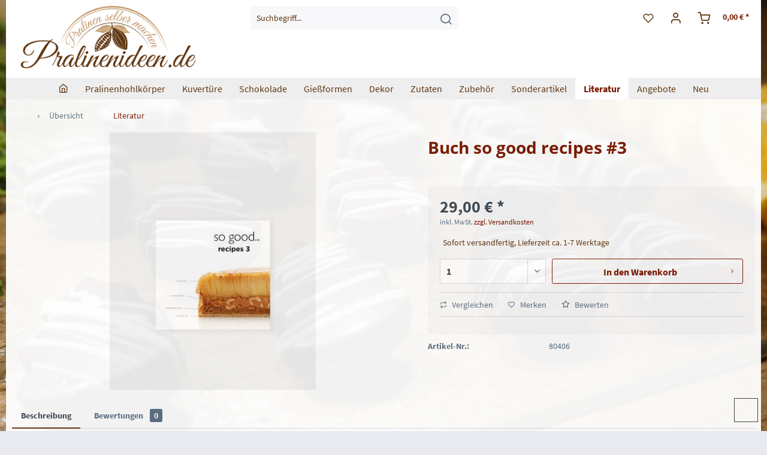

--- FILE ---
content_type: text/html; charset=UTF-8
request_url: https://www.pralinenideen.de/shop/1051/buch-so-good-recipes-3
body_size: 19121
content:
<!DOCTYPE html> <html class="no-js" lang="de" itemscope="itemscope" itemtype="https://schema.org/WebPage"> <head> <meta charset="utf-8"> <meta name="author" content="" /> <meta name="robots" content="index,follow" /> <meta name="revisit-after" content="15 days" /> <meta name="keywords" content="" /> <meta name="description" content="so good.. Recipes Band 3" /> <meta property="og:title" content="Buch so good recipes #3" /> <meta property="og:type" content="article"> <meta property="og:url" content="https://www.pralinenideen.de/shop/1051/buch-so-good-recipes-3" /> <link rel="image_src" href="https://www.pralinenideen.de/shop/media/image/a5/78/4e/so-good-recipes-3.jpg"> <meta property="og:image" content="https://www.pralinenideen.de/shop/media/image/a5/78/4e/so-good-recipes-3.jpg" /> <meta itemprop="image" content="https://www.pralinenideen.de/shop/media/image/a5/78/4e/so-good-recipes-3.jpg" /> <meta property="og:type" content="website" /> <meta property="og:site_name" content="Pralinenideen.de" /> <meta property="og:title" content="Pralinenideen.de" /> <meta property="og:description" content="so good.. Recipes Band 3" /> <meta name="twitter:card" content="website" /> <meta name="twitter:site" content="Pralinenideen.de" /> <meta name="twitter:title" content="Pralinenideen.de" /> <meta name="twitter:description" content="so good.. Recipes Band 3" /> <meta name="twitter:image" content="https://www.pralinenideen.de/shop/media/image/02/8c/1c/Pralinenideen-kopia.png" /> <meta itemprop="copyrightHolder" content="Pralinenideen.de" /> <meta itemprop="copyrightYear" content="2014" /> <meta itemprop="isFamilyFriendly" content="True" /> <meta itemprop="image" content="https://www.pralinenideen.de/shop/media/image/02/8c/1c/Pralinenideen-kopia.png" /> <meta name="viewport" content="width=device-width, initial-scale=1.0"> <meta name="mobile-web-app-capable" content="yes"> <meta name="apple-mobile-web-app-title" content="Pralinenideen.de"> <meta name="apple-mobile-web-app-capable" content="yes"> <meta name="apple-mobile-web-app-status-bar-style" content="default"> <link rel="apple-touch-icon-precomposed" href="https://www.pralinenideen.de/shop/media/image/ac/c9/27/pralinenideen-logo-klein.jpg"> <link rel="shortcut icon" href="https://www.pralinenideen.de/shop/media/image/ac/c9/27/pralinenideen-logo-klein.jpg"> <meta name="msapplication-navbutton-color" content="#7B1A00" /> <meta name="application-name" content="Pralinenideen.de" /> <meta name="msapplication-starturl" content="https://www.pralinenideen.de/shop/" /> <meta name="msapplication-window" content="width=1024;height=768" /> <meta name="msapplication-TileImage" content="https://www.pralinenideen.de/shop/media/image/ac/c9/27/pralinenideen-logo-klein.jpg"> <meta name="msapplication-TileColor" content="#7B1A00"> <meta name="theme-color" content="#7B1A00" /> <title itemprop="name">Buch so good recipes #3 </title> <link href="/shop/web/cache/1767948072_fc1e8d50f299f646e06d8057ceb5bb88.css" media="all" rel="stylesheet" type="text/css" /> <link type="text/css" media="all" rel="stylesheet" href="/shop/themes/Frontend/Pralinenideen/frontend/_public/src/css/pralinenideen.css?t=200204"> </head> <body class="is--ctl-detail is--act-index" > <div class="page-wrap"> <noscript class="noscript-main"> <div class="alert is--warning"> <div class="alert--icon"> <i class="icon--element icon--warning"></i> </div> <div class="alert--content"> Um Pralinenideen.de in vollem Umfang nutzen zu k&ouml;nnen, empfehlen wir Ihnen Javascript in Ihrem Browser zu aktiveren. </div> </div> </noscript> <header class="header-main"> <div class="top-bar"> <div class="container block-group"> <nav class="top-bar--navigation block" role="menubar">   <div class="navigation--entry entry--compare is--hidden" role="menuitem" aria-haspopup="true" data-drop-down-menu="true">   </div> <div class="navigation--entry entry--service has--drop-down" role="menuitem" aria-haspopup="true" data-drop-down-menu="true"> <i class="icon--service"></i> Service/Hilfe <ul class="service--list is--rounded" role="menu"> <li class="service--entry" role="menuitem"> <a class="service--link" href="https://www.pralinenideen.de/shop/projekt-schenke-eine-ziege" title="Projekt &quot;Schenke eine Ziege&quot;" > Projekt "Schenke eine Ziege" </a> </li> <li class="service--entry" role="menuitem"> <a class="service--link" href="https://www.pralinenideen.de/shop/ueber-uns" title="Über uns" > Über uns </a> </li> <li class="service--entry" role="menuitem"> <a class="service--link" href="https://www.pralinenideen.de/shop/kontaktformular" title="Kontakt" target="_self"> Kontakt </a> </li> <li class="service--entry" role="menuitem"> <a class="service--link" href="https://www.pralinenideen.de/shop/versand-und-zahlungsbedingungen" title="Versand und Zahlungsbedingungen" > Versand und Zahlungsbedingungen </a> </li> <li class="service--entry" role="menuitem"> <a class="service--link" href="https://www.pralinenideen.de/shop/widerrufsrecht" title="Widerrufsrecht" > Widerrufsrecht </a> </li> <li class="service--entry" role="menuitem"> <a class="service--link" href="https://www.pralinenideen.de/shop/datenschutz" title="Datenschutz" > Datenschutz </a> </li> <li class="service--entry" role="menuitem"> <a class="service--link" href="https://www.pralinenideen.de/shop/agb" title="AGB" > AGB </a> </li> <li class="service--entry" role="menuitem"> <a class="service--link" href="https://www.pralinenideen.de/shop/impressum" title="Impressum" > Impressum </a> </li> <li class="service--entry" role="menuitem"> <a class="service--link" href="https://www.pralinenideen.de/shop/auslands-versand" title="Auslands-Versand" > Auslands-Versand </a> </li> </ul> </div> </nav> </div> </div> <div class="container header--navigation extended"> <div class="logo-main block-group" role="banner"> <div class="logo--shop block"> <a class="logo--link" href="https://www.pralinenideen.de/shop/" title="Pralinenideen.de - zur Startseite wechseln"> <picture> <source srcset="https://www.pralinenideen.de/shop/media/image/02/8c/1c/Pralinenideen-kopia.png" media="(min-width: 78.75em)"> <source srcset="https://www.pralinenideen.de/shop/media/image/02/8c/1c/Pralinenideen-kopia.png" media="(min-width: 64em)"> <source srcset="https://www.pralinenideen.de/shop/media/image/02/8c/1c/Pralinenideen-kopia.png" media="(min-width: 48em)"> <img srcset="https://www.pralinenideen.de/shop/media/image/02/8c/1c/Pralinenideen-kopia.png" alt="Pralinenideen.de - zur Startseite wechseln" /> </picture> </a> </div> </div> <nav class="shop--navigation block-group"> <ul class="navigation--list block-group" role="menubar"> <li class="navigation--entry entry--menu-left" role="menuitem"> <a class="entry--link entry--trigger btn is--icon-left" href="#offcanvas--left" data-offcanvas="true" data-offCanvasSelector=".sidebar-main"> <i class="icon--menu"></i> Menü </a> </li> <li class="navigation--entry entry--search" role="menuitem" data-search="true" aria-haspopup="true"> <a class="btn entry--link entry--trigger" href="#show-hide--search" title="Suche anzeigen / schließen"> <i class="icon--search"></i> <span class="search--display">Suchen</span> </a> <form action="/shop/search" method="get" class="main-search--form"> <input type="search" name="sSearch" aria-label="Suchbegriff..." class="main-search--field" autocomplete="off" autocapitalize="off" placeholder="Suchbegriff..." maxlength="30" /> <button type="submit" class="main-search--button" aria-label="Suchen"> <i class="icon--search"></i> <span class="main-search--text">Suchen</span> </button> <div class="form--ajax-loader">&nbsp;</div> </form> <div class="main-search--results"></div> </li>  <li class="navigation--entry entry--notepad" role="menuitem"> <a href="https://www.pralinenideen.de/shop/note" title="Merkzettel" class="btn"> <i class="icon--heart"></i> </a> </li> <li class="navigation--entry " role="menuitem" data-offcanvas="true" data-offCanvasSelector=".account--dropdown-navigation"> <a href="https://www.pralinenideen.de/shop/account" title="Mein Konto" class="btn account--link"> <i class="icon--account"></i> </a> </li> <li class="navigation--entry entry--cart" role="menuitem"> <a class="btn is--icon-left cart--link" href="https://www.pralinenideen.de/shop/checkout/cart" title="Warenkorb"> <span class="cart--display"> Warenkorb </span> <span class="badge is--primary is--minimal cart--quantity is--hidden">0</span> <i class="icon--basket"></i> <span class="cart--amount"> 0,00&nbsp;&euro; * </span> </a> <div class="ajax-loader">&nbsp;</div> </li>  </ul> </nav> <div class="header--message"></div> <div class="container--ajax-cart" data-collapse-cart="true" data-displayMode="offcanvas"></div> </div> </header> <nav class="navigation-main"> <div class="container" data-menu-scroller="true" data-listSelector=".navigation--list.container" data-viewPortSelector=".navigation--list-wrapper"> <div class="navigation--list-wrapper"> <ul class="navigation--list container" role="menubar" itemscope="itemscope" itemtype="http://schema.org/SiteNavigationElement"> <li class="navigation--entry is--home" role="menuitem"><a class="navigation--link is--first" href="https://www.pralinenideen.de/shop/" title="Home" itemprop="url"><i class="icon--house"></i></a></li><li class="navigation--entry" role="menuitem"><a class="navigation--link" href="https://www.pralinenideen.de/shop/pralinenhohlkoerper/" title="Pralinenhohlkörper" itemprop="url"><span itemprop="name">Pralinenhohlkörper</span></a></li><li class="navigation--entry" role="menuitem"><a class="navigation--link" href="https://www.pralinenideen.de/shop/kuvertuere/" title="Kuvertüre" itemprop="url"><span itemprop="name">Kuvertüre</span></a></li><li class="navigation--entry" role="menuitem"><a class="navigation--link" href="https://www.pralinenideen.de/shop/schokolade/" title="Schokolade" itemprop="url"><span itemprop="name">Schokolade</span></a></li><li class="navigation--entry" role="menuitem"><a class="navigation--link" href="https://www.pralinenideen.de/shop/giessformen/" title="Gießformen" itemprop="url"><span itemprop="name">Gießformen</span></a></li><li class="navigation--entry" role="menuitem"><a class="navigation--link" href="https://www.pralinenideen.de/shop/dekor/" title="Dekor" itemprop="url"><span itemprop="name">Dekor</span></a></li><li class="navigation--entry" role="menuitem"><a class="navigation--link" href="https://www.pralinenideen.de/shop/zutaten/" title="Zutaten" itemprop="url"><span itemprop="name">Zutaten</span></a></li><li class="navigation--entry" role="menuitem"><a class="navigation--link" href="https://www.pralinenideen.de/shop/zubehoer/" title="Zubehör" itemprop="url"><span itemprop="name">Zubehör</span></a></li><li class="navigation--entry" role="menuitem"><a class="navigation--link" href="https://www.pralinenideen.de/shop/cat/index/sCategory/56" title="Sonderartikel" itemprop="url"><span itemprop="name">Sonderartikel</span></a></li><li class="navigation--entry is--active" role="menuitem"><a class="navigation--link is--active" href="https://www.pralinenideen.de/shop/literatur/" title="Literatur" itemprop="url"><span itemprop="name">Literatur</span></a></li><li class="navigation--entry" role="menuitem"><a class="navigation--link" href="https://www.pralinenideen.de/shop/angebote/" title="Angebote" itemprop="url"><span itemprop="name">Angebote</span></a></li><li class="navigation--entry" role="menuitem"><a class="navigation--link" href="https://www.pralinenideen.de/shop/neu/" title="Neu" itemprop="url"><span itemprop="name">Neu</span></a></li> </ul> </div> <div class="advanced-menu" data-advanced-menu="true" data-hoverDelay="250"> <div class="menu--container"> <div class="button-container"> <a href="https://www.pralinenideen.de/shop/pralinenhohlkoerper/" class="button--category" aria-label="Zur Kategorie Pralinenhohlkörper" title="Zur Kategorie Pralinenhohlkörper"> <i class="icon--arrow-right"></i> Zur Kategorie Pralinenhohlkörper </a> <span class="button--close"> <i class="icon--cross"></i> </span> </div> <div class="content--wrapper has--content has--teaser"> <ul class="menu--list menu--level-0 columns--2" style="width: 50%;"> <li class="menu--list-item item--level-0" style="width: 100%"> <a href="https://www.pralinenideen.de/shop/pralinenhohlkoerper/hohlkugeln/" class="menu--list-item-link" aria-label="Hohlkugeln" title="Hohlkugeln">Hohlkugeln</a> </li> <li class="menu--list-item item--level-0" style="width: 100%"> <a href="https://www.pralinenideen.de/shop/pralinenhohlkoerper/sonstige-hohlkoerperformen/" class="menu--list-item-link" aria-label="Sonstige Hohlkörperformen" title="Sonstige Hohlkörperformen">Sonstige Hohlkörperformen</a> </li> <li class="menu--list-item item--level-0" style="width: 100%"> <a href="https://www.pralinenideen.de/shop/pralinenhohlkoerper/offene-halbschalen-hohlkoerper/" class="menu--list-item-link" aria-label="Offene Halbschalen-Hohlkörper" title="Offene Halbschalen-Hohlkörper">Offene Halbschalen-Hohlkörper</a> </li> <li class="menu--list-item item--level-0" style="width: 100%"> <a href="https://www.pralinenideen.de/shop/pralinenhohlkoerper/hohlkoerper-in-ei-form/" class="menu--list-item-link" aria-label="Hohlkörper in Ei-Form" title="Hohlkörper in Ei-Form">Hohlkörper in Ei-Form</a> </li> <li class="menu--list-item item--level-0" style="width: 100%"> <a href="https://www.pralinenideen.de/shop/pralinenhohlkoerper/bedruckte-hohlkoerper/" class="menu--list-item-link" aria-label="Bedruckte Hohlkörper" title="Bedruckte Hohlkörper">Bedruckte Hohlkörper</a> </li> <li class="menu--list-item item--level-0" style="width: 100%"> <a href="https://www.pralinenideen.de/shop/pralinenhohlkoerper/pralinenaufleger/" class="menu--list-item-link" aria-label="Pralinenaufleger" title="Pralinenaufleger">Pralinenaufleger</a> </li> </ul> <div class="menu--delimiter" style="right: 50%;"></div> <div class="menu--teaser" style="width: 50%;"> <a href="https://www.pralinenideen.de/shop/pralinenhohlkoerper/" aria-label="Zur Kategorie Pralinenhohlkörper" title="Zur Kategorie Pralinenhohlkörper" class="teaser--image" style="background-image: url(https://www.pralinenideen.de/shop/media/image/c2/c3/2e/hohlkugel_vollmilch_einzel.jpg);"></a> <div class="teaser--headline">Pralinenhohlkugeln und weitere Hohlkörperformen</div> <div class="teaser--text"> Mit unseren Pralinenhohlkörpern können Sie innerhalb kürzester Zeit eine große Anzahl edler Pralinen produzieren. Wir bieten Ihnen eine Vielzahl unterschiedlicher Hohlkörperformen an, von der klassischen Hohlkugel &nbsp;über Herz-, Stern-... <a class="teaser--text-link" href="https://www.pralinenideen.de/shop/pralinenhohlkoerper/" aria-label="mehr erfahren" title="mehr erfahren"> mehr erfahren </a> </div> </div> </div> </div> <div class="menu--container"> <div class="button-container"> <a href="https://www.pralinenideen.de/shop/kuvertuere/" class="button--category" aria-label="Zur Kategorie Kuvertüre" title="Zur Kategorie Kuvertüre"> <i class="icon--arrow-right"></i> Zur Kategorie Kuvertüre </a> <span class="button--close"> <i class="icon--cross"></i> </span> </div> <div class="content--wrapper has--content has--teaser"> <ul class="menu--list menu--level-0 columns--2" style="width: 50%;"> <li class="menu--list-item item--level-0" style="width: 100%"> <a href="https://www.pralinenideen.de/shop/kuvertuere/bitterkuvertuere/" class="menu--list-item-link" aria-label="Bitterkuvertüre" title="Bitterkuvertüre">Bitterkuvertüre</a> </li> <li class="menu--list-item item--level-0" style="width: 100%"> <a href="https://www.pralinenideen.de/shop/kuvertuere/vollmilchkuvertuere/" class="menu--list-item-link" aria-label="Vollmilchkuvertüre" title="Vollmilchkuvertüre">Vollmilchkuvertüre</a> </li> <li class="menu--list-item item--level-0" style="width: 100%"> <a href="https://www.pralinenideen.de/shop/kuvertuere/weisse-kuvertuere/" class="menu--list-item-link" aria-label="weiße Kuvertüre" title="weiße Kuvertüre">weiße Kuvertüre</a> </li> <li class="menu--list-item item--level-0" style="width: 100%"> <a href="https://www.pralinenideen.de/shop/kuvertuere/fruchtkuvertuere/" class="menu--list-item-link" aria-label="Fruchtkuvertüre" title="Fruchtkuvertüre">Fruchtkuvertüre</a> </li> <li class="menu--list-item item--level-0" style="width: 100%"> <a href="https://www.pralinenideen.de/shop/kuvertuere/kuvertuere-500g-packungen/" class="menu--list-item-link" aria-label="Kuvertüre 500g-Packungen" title="Kuvertüre 500g-Packungen">Kuvertüre 500g-Packungen</a> </li> <li class="menu--list-item item--level-0" style="width: 100%"> <a href="https://www.pralinenideen.de/shop/kuvertuere/kuvertuere-grossmenge-herstellerabpackungen/" class="menu--list-item-link" aria-label="Kuvertüre Großmenge / Herstellerabpackungen" title="Kuvertüre Großmenge / Herstellerabpackungen">Kuvertüre Großmenge / Herstellerabpackungen</a> </li> </ul> <div class="menu--delimiter" style="right: 50%;"></div> <div class="menu--teaser" style="width: 50%;"> <div class="teaser--headline">Kuvertüre für Ihre Pralinen</div> <div class="teaser--text"> Unser Schwerpunkt bei der Auswahl der Kuvertüren in unserem Sortiment liegt auf Herstellern und Sorten, die auf nachhaltige Produktion und fairen Handel mit den Kakaobauern achten. Vorrangig bieten wir Kuvertüren der Marken Lubeca, Valrhona und... <a class="teaser--text-link" href="https://www.pralinenideen.de/shop/kuvertuere/" aria-label="mehr erfahren" title="mehr erfahren"> mehr erfahren </a> </div> </div> </div> </div> <div class="menu--container"> <div class="button-container"> <a href="https://www.pralinenideen.de/shop/schokolade/" class="button--category" aria-label="Zur Kategorie Schokolade" title="Zur Kategorie Schokolade"> <i class="icon--arrow-right"></i> Zur Kategorie Schokolade </a> <span class="button--close"> <i class="icon--cross"></i> </span> </div> <div class="content--wrapper has--content has--teaser"> <ul class="menu--list menu--level-0 columns--2" style="width: 50%;"> <li class="menu--list-item item--level-0" style="width: 100%"> <a href="https://www.pralinenideen.de/shop/schokolade/tafel-schokolade/" class="menu--list-item-link" aria-label="Tafel-Schokolade" title="Tafel-Schokolade">Tafel-Schokolade</a> </li> </ul> <div class="menu--delimiter" style="right: 50%;"></div> <div class="menu--teaser" style="width: 50%;"> <div class="teaser--headline">Tafelschokolade </div> </div> </div> </div> <div class="menu--container"> <div class="button-container"> <a href="https://www.pralinenideen.de/shop/giessformen/" class="button--category" aria-label="Zur Kategorie Gießformen" title="Zur Kategorie Gießformen"> <i class="icon--arrow-right"></i> Zur Kategorie Gießformen </a> <span class="button--close"> <i class="icon--cross"></i> </span> </div> <div class="content--wrapper has--content has--teaser"> <ul class="menu--list menu--level-0 columns--2" style="width: 50%;"> <li class="menu--list-item item--level-0" style="width: 100%"> <a href="https://www.pralinenideen.de/shop/giessformen/pralinenformen/" class="menu--list-item-link" aria-label="Pralinenformen" title="Pralinenformen">Pralinenformen</a> </li> <li class="menu--list-item item--level-0" style="width: 100%"> <a href="https://www.pralinenideen.de/shop/giessformen/pralinenformen-objekte-und-besondere-formen/" class="menu--list-item-link" aria-label="Pralinenformen (Objekte und besondere Formen)" title="Pralinenformen (Objekte und besondere Formen)">Pralinenformen (Objekte und besondere Formen)</a> </li> <li class="menu--list-item item--level-0" style="width: 100%"> <a href="https://www.pralinenideen.de/shop/giessformen/magnetformen/" class="menu--list-item-link" aria-label="Magnetformen" title="Magnetformen">Magnetformen</a> </li> <li class="menu--list-item item--level-0" style="width: 100%"> <a href="https://www.pralinenideen.de/shop/giessformen/riegelformen/" class="menu--list-item-link" aria-label="Riegelformen" title="Riegelformen">Riegelformen</a> </li> <li class="menu--list-item item--level-0" style="width: 100%"> <a href="https://www.pralinenideen.de/shop/giessformen/schokoladentafel/" class="menu--list-item-link" aria-label="Schokoladentafel" title="Schokoladentafel">Schokoladentafel</a> </li> <li class="menu--list-item item--level-0" style="width: 100%"> <a href="https://www.pralinenideen.de/shop/giessformen/objektformen-gross/" class="menu--list-item-link" aria-label="Objektformen (groß)" title="Objektformen (groß)">Objektformen (groß)</a> </li> <li class="menu--list-item item--level-0" style="width: 100%"> <a href="https://www.pralinenideen.de/shop/giessformen/sonderformen/" class="menu--list-item-link" aria-label="Sonderformen" title="Sonderformen">Sonderformen</a> </li> <li class="menu--list-item item--level-0" style="width: 100%"> <a href="https://www.pralinenideen.de/shop/giessformen/pvc-giessformen/" class="menu--list-item-link" aria-label="PVC-Gießformen" title="PVC-Gießformen">PVC-Gießformen</a> </li> <li class="menu--list-item item--level-0" style="width: 100%"> <a href="https://www.pralinenideen.de/shop/giessformen/silikonformen/" class="menu--list-item-link" aria-label="Silikonformen" title="Silikonformen">Silikonformen</a> </li> </ul> <div class="menu--delimiter" style="right: 50%;"></div> <div class="menu--teaser" style="width: 50%;"> <div class="teaser--headline">Gießformen für Pralinen, Riegel, Tafeln und sonstige Formen</div> <div class="teaser--text"> Wir bieten in unserem Standardsortiment eine breite Auswahl der Formen von Chocolate World, Pavoni, Deco-Relief und Cabrellon an. Sollten Sie eine bestimmte Form aus dem Sortiment dieser Hersteller vermissen, nehmen Sie bitte gerne Kontakt mit... <a class="teaser--text-link" href="https://www.pralinenideen.de/shop/giessformen/" aria-label="mehr erfahren" title="mehr erfahren"> mehr erfahren </a> </div> </div> </div> </div> <div class="menu--container"> <div class="button-container"> <a href="https://www.pralinenideen.de/shop/dekor/" class="button--category" aria-label="Zur Kategorie Dekor" title="Zur Kategorie Dekor"> <i class="icon--arrow-right"></i> Zur Kategorie Dekor </a> <span class="button--close"> <i class="icon--cross"></i> </span> </div> <div class="content--wrapper has--content has--teaser"> <ul class="menu--list menu--level-0 columns--2" style="width: 50%;"> <li class="menu--list-item item--level-0" style="width: 100%"> <a href="https://www.pralinenideen.de/shop/dekor/strukturfolien/" class="menu--list-item-link" aria-label="Strukturfolien" title="Strukturfolien">Strukturfolien</a> </li> <li class="menu--list-item item--level-0" style="width: 100%"> <a href="https://www.pralinenideen.de/shop/dekor/transferfolien/" class="menu--list-item-link" aria-label="Transferfolien" title="Transferfolien">Transferfolien</a> </li> <li class="menu--list-item item--level-0" style="width: 100%"> <a href="https://www.pralinenideen.de/shop/dekor/folien-aufkleber/" class="menu--list-item-link" aria-label="Folien-Aufkleber" title="Folien-Aufkleber">Folien-Aufkleber</a> </li> <li class="menu--list-item item--level-0" style="width: 100%"> <a href="https://www.pralinenideen.de/shop/dekor/pulverfarben/" class="menu--list-item-link" aria-label="Pulverfarben" title="Pulverfarben">Pulverfarben</a> </li> <li class="menu--list-item item--level-0" style="width: 100%"> <a href="https://www.pralinenideen.de/shop/dekor/metallic-pulverfarben/" class="menu--list-item-link" aria-label="Metallic-Pulverfarben" title="Metallic-Pulverfarben">Metallic-Pulverfarben</a> </li> <li class="menu--list-item item--level-0" style="width: 100%"> <a href="https://www.pralinenideen.de/shop/dekor/natur-kakaobutterfarben/" class="menu--list-item-link" aria-label="Natur-Kakaobutterfarben" title="Natur-Kakaobutterfarben">Natur-Kakaobutterfarben</a> </li> <li class="menu--list-item item--level-0" style="width: 100%"> <a href="https://www.pralinenideen.de/shop/dekor/gefaerbte-kakaobutter/" class="menu--list-item-link" aria-label="Gefärbte Kakaobutter" title="Gefärbte Kakaobutter">Gefärbte Kakaobutter</a> </li> <li class="menu--list-item item--level-0" style="width: 100%"> <a href="https://www.pralinenideen.de/shop/dekor/schokoladenpapier/" class="menu--list-item-link" aria-label="Schokoladenpapier" title="Schokoladenpapier">Schokoladenpapier</a> </li> <li class="menu--list-item item--level-0" style="width: 100%"> <a href="https://www.pralinenideen.de/shop/dekor/sonstiges/" class="menu--list-item-link" aria-label="Sonstiges" title="Sonstiges">Sonstiges</a> </li> </ul> <div class="menu--delimiter" style="right: 50%;"></div> <div class="menu--teaser" style="width: 50%;"> <div class="teaser--headline">Transferfolien, Lebensmittelfarben</div> <div class="teaser--text"> Für alle Freunde der farbigen Pralinenkunstwerke haben wir hier eine Auswahl an Transferfolien und Lebensmitelfarben zum Schminken Ihrer Pralinengießformen. Ganz neu in diesem Bereich haben wir die Kakaobutterfarben auf reiner Fruchtbasis... <a class="teaser--text-link" href="https://www.pralinenideen.de/shop/dekor/" aria-label="mehr erfahren" title="mehr erfahren"> mehr erfahren </a> </div> </div> </div> </div> <div class="menu--container"> <div class="button-container"> <a href="https://www.pralinenideen.de/shop/zutaten/" class="button--category" aria-label="Zur Kategorie Zutaten" title="Zur Kategorie Zutaten"> <i class="icon--arrow-right"></i> Zur Kategorie Zutaten </a> <span class="button--close"> <i class="icon--cross"></i> </span> </div> <div class="content--wrapper has--content has--teaser"> <ul class="menu--list menu--level-0 columns--2" style="width: 50%;"> <li class="menu--list-item item--level-0" style="width: 100%"> <a href="https://www.pralinenideen.de/shop/zutaten/nougat-und-marzipan/" class="menu--list-item-link" aria-label="Nougat und Marzipan" title="Nougat und Marzipan">Nougat und Marzipan</a> </li> <li class="menu--list-item item--level-0" style="width: 100%"> <a href="https://www.pralinenideen.de/shop/zutaten/zuckererzeugnisse/" class="menu--list-item-link" aria-label="Zuckererzeugnisse" title="Zuckererzeugnisse">Zuckererzeugnisse</a> </li> <li class="menu--list-item item--level-0" style="width: 100%"> <a href="https://www.pralinenideen.de/shop/zutaten/kakaoerzeugnisse/" class="menu--list-item-link" aria-label="Kakaoerzeugnisse" title="Kakaoerzeugnisse">Kakaoerzeugnisse</a> </li> </ul> <div class="menu--delimiter" style="right: 50%;"></div> <div class="menu--teaser" style="width: 50%;"> <div class="teaser--headline">Nougat, Marzipan, etc.</div> <div class="teaser--text"> Unser Haselnussnougat hat einen zarten Schmelz und einen sehr geringen Anteil an Bitteraromen. <a class="teaser--text-link" href="https://www.pralinenideen.de/shop/zutaten/" aria-label="mehr erfahren" title="mehr erfahren"> mehr erfahren </a> </div> </div> </div> </div> <div class="menu--container"> <div class="button-container"> <a href="https://www.pralinenideen.de/shop/zubehoer/" class="button--category" aria-label="Zur Kategorie Zubehör" title="Zur Kategorie Zubehör"> <i class="icon--arrow-right"></i> Zur Kategorie Zubehör </a> <span class="button--close"> <i class="icon--cross"></i> </span> </div> <div class="content--wrapper has--content"> <ul class="menu--list menu--level-0 columns--4" style="width: 100%;"> <li class="menu--list-item item--level-0" style="width: 100%"> <a href="https://www.pralinenideen.de/shop/zubehoer/verpackung/" class="menu--list-item-link" aria-label="Verpackung" title="Verpackung">Verpackung</a> </li> <li class="menu--list-item item--level-0" style="width: 100%"> <a href="https://www.pralinenideen.de/shop/zubehoer/pralinenzubehoer/" class="menu--list-item-link" aria-label="Pralinenzubehör" title="Pralinenzubehör">Pralinenzubehör</a> </li> <li class="menu--list-item item--level-0" style="width: 100%"> <a href="https://www.pralinenideen.de/shop/zubehoer/pralinenwerkzeug/" class="menu--list-item-link" aria-label="Pralinenwerkzeug" title="Pralinenwerkzeug">Pralinenwerkzeug</a> </li> </ul> </div> </div> <div class="menu--container"> <div class="button-container"> <a href="https://www.pralinenideen.de/shop/cat/index/sCategory/56" class="button--category" aria-label="Zur Kategorie Sonderartikel" title="Zur Kategorie Sonderartikel"> <i class="icon--arrow-right"></i> Zur Kategorie Sonderartikel </a> <span class="button--close"> <i class="icon--cross"></i> </span> </div> <div class="content--wrapper has--content"> <ul class="menu--list menu--level-0 columns--4" style="width: 100%;"> <li class="menu--list-item item--level-0" style="width: 100%"> <a href="https://www.pralinenideen.de/shop/sonderartikel/spende-eine-ziege/" class="menu--list-item-link" aria-label="Spende eine Ziege" title="Spende eine Ziege">Spende eine Ziege</a> </li> <li class="menu--list-item item--level-0" style="width: 100%"> <a href="https://www.pralinenideen.de/shop/sonderartikel/sonder-artikel-nur-kurzfristig-im-sortiment/" class="menu--list-item-link" aria-label="Sonder-Artikel (nur kurzfristig im Sortiment)" title="Sonder-Artikel (nur kurzfristig im Sortiment)">Sonder-Artikel (nur kurzfristig im Sortiment)</a> </li> <li class="menu--list-item item--level-0" style="width: 100%"> <a href="https://www.pralinenideen.de/shop/sonderartikel/versand/" class="menu--list-item-link" aria-label="Versand" title="Versand">Versand</a> </li> </ul> </div> </div> <div class="menu--container"> <div class="button-container"> <a href="https://www.pralinenideen.de/shop/literatur/" class="button--category" aria-label="Zur Kategorie Literatur" title="Zur Kategorie Literatur"> <i class="icon--arrow-right"></i> Zur Kategorie Literatur </a> <span class="button--close"> <i class="icon--cross"></i> </span> </div> </div> <div class="menu--container"> <div class="button-container"> <a href="https://www.pralinenideen.de/shop/angebote/" class="button--category" aria-label="Zur Kategorie Angebote" title="Zur Kategorie Angebote"> <i class="icon--arrow-right"></i> Zur Kategorie Angebote </a> <span class="button--close"> <i class="icon--cross"></i> </span> </div> </div> <div class="menu--container"> <div class="button-container"> <a href="https://www.pralinenideen.de/shop/neu/" class="button--category" aria-label="Zur Kategorie Neu" title="Zur Kategorie Neu"> <i class="icon--arrow-right"></i> Zur Kategorie Neu </a> <span class="button--close"> <i class="icon--cross"></i> </span> </div> <div class="content--wrapper has--teaser"> <div class="menu--teaser" style="width: 100%;"> <div class="teaser--headline">Neuheiten in unserem Sortiment</div> <div class="teaser--text"> Wir erweitern unser Sortiment immer wieder, um Ihren Wünschen nachzukommen.&nbsp; <a class="teaser--text-link" href="https://www.pralinenideen.de/shop/neu/" aria-label="mehr erfahren" title="mehr erfahren"> mehr erfahren </a> </div> </div> </div> </div> </div> </div> </nav> <section class="content-main container block-group"> <nav class="content--breadcrumb block"> <a class="breadcrumb--button breadcrumb--link" href="https://www.pralinenideen.de/shop/literatur/" title="Übersicht"> <i class="icon--arrow-left"></i> <span class="breadcrumb--title">Übersicht</span> </a> <ul class="breadcrumb--list" role="menu" itemscope itemtype="https://schema.org/BreadcrumbList"> <li role="menuitem" class="breadcrumb--entry is--active" itemprop="itemListElement" itemscope itemtype="https://schema.org/ListItem"> <a class="breadcrumb--link" href="https://www.pralinenideen.de/shop/literatur/" title="Literatur" itemprop="item"> <link itemprop="url" href="https://www.pralinenideen.de/shop/literatur/" /> <span class="breadcrumb--title" itemprop="name">Literatur</span> </a> <meta itemprop="position" content="0" /> </li> </ul> </nav> <nav class="product--navigation"> <a href="#" class="navigation--link link--prev"> <div class="link--prev-button"> <span class="link--prev-inner">Zurück</span> </div> <div class="image--wrapper"> <div class="image--container"></div> </div> </a> <a href="#" class="navigation--link link--next"> <div class="link--next-button"> <span class="link--next-inner">Vor</span> </div> <div class="image--wrapper"> <div class="image--container"></div> </div> </a> </nav> <div class="content-main--inner"> <aside class="sidebar-main off-canvas"> <div class="navigation--smartphone"> <ul class="navigation--list "> <li class="navigation--entry entry--close-off-canvas"> <a href="#close-categories-menu" title="Menü schließen" class="navigation--link"> Menü schließen <i class="icon--arrow-right"></i> </a> </li> </ul> <div class="mobile--switches">   </div> </div> <div class="sidebar--categories-wrapper" data-subcategory-nav="true" data-mainCategoryId="9" data-categoryId="36" data-fetchUrl="/shop/widgets/listing/getCategory/categoryId/36"> <div class="categories--headline navigation--headline"> Kategorien </div> <div class="sidebar--categories-navigation"> <ul class="sidebar--navigation categories--navigation navigation--list is--drop-down is--level0 is--rounded" role="menu"> <li class="navigation--entry has--sub-children" role="menuitem"> <a class="navigation--link link--go-forward" href="https://www.pralinenideen.de/shop/pralinenhohlkoerper/" data-categoryId="41" data-fetchUrl="/shop/widgets/listing/getCategory/categoryId/41" title="Pralinenhohlkörper" > Pralinenhohlkörper <span class="is--icon-right"> <i class="icon--arrow-right"></i> </span> </a> </li> <li class="navigation--entry has--sub-children" role="menuitem"> <a class="navigation--link link--go-forward" href="https://www.pralinenideen.de/shop/kuvertuere/" data-categoryId="60" data-fetchUrl="/shop/widgets/listing/getCategory/categoryId/60" title="Kuvertüre" > Kuvertüre <span class="is--icon-right"> <i class="icon--arrow-right"></i> </span> </a> </li> <li class="navigation--entry has--sub-children" role="menuitem"> <a class="navigation--link link--go-forward" href="https://www.pralinenideen.de/shop/schokolade/" data-categoryId="44" data-fetchUrl="/shop/widgets/listing/getCategory/categoryId/44" title="Schokolade" > Schokolade <span class="is--icon-right"> <i class="icon--arrow-right"></i> </span> </a> </li> <li class="navigation--entry has--sub-children" role="menuitem"> <a class="navigation--link link--go-forward" href="https://www.pralinenideen.de/shop/giessformen/" data-categoryId="48" data-fetchUrl="/shop/widgets/listing/getCategory/categoryId/48" title="Gießformen" > Gießformen <span class="is--icon-right"> <i class="icon--arrow-right"></i> </span> </a> </li> <li class="navigation--entry has--sub-children" role="menuitem"> <a class="navigation--link link--go-forward" href="https://www.pralinenideen.de/shop/dekor/" data-categoryId="46" data-fetchUrl="/shop/widgets/listing/getCategory/categoryId/46" title="Dekor" > Dekor <span class="is--icon-right"> <i class="icon--arrow-right"></i> </span> </a> </li> <li class="navigation--entry has--sub-children" role="menuitem"> <a class="navigation--link link--go-forward" href="https://www.pralinenideen.de/shop/zutaten/" data-categoryId="50" data-fetchUrl="/shop/widgets/listing/getCategory/categoryId/50" title="Zutaten" > Zutaten <span class="is--icon-right"> <i class="icon--arrow-right"></i> </span> </a> </li> <li class="navigation--entry has--sub-children" role="menuitem"> <a class="navigation--link link--go-forward" href="https://www.pralinenideen.de/shop/zubehoer/" data-categoryId="54" data-fetchUrl="/shop/widgets/listing/getCategory/categoryId/54" title="Zubehör" > Zubehör <span class="is--icon-right"> <i class="icon--arrow-right"></i> </span> </a> </li> <li class="navigation--entry has--sub-children" role="menuitem"> <a class="navigation--link link--go-forward" href="https://www.pralinenideen.de/shop/cat/index/sCategory/56" data-categoryId="56" data-fetchUrl="/shop/widgets/listing/getCategory/categoryId/56" title="Sonderartikel" > Sonderartikel <span class="is--icon-right"> <i class="icon--arrow-right"></i> </span> </a> </li> <li class="navigation--entry is--active" role="menuitem"> <a class="navigation--link is--active" href="https://www.pralinenideen.de/shop/literatur/" data-categoryId="36" data-fetchUrl="/shop/widgets/listing/getCategory/categoryId/36" title="Literatur" > Literatur </a> </li> <li class="navigation--entry" role="menuitem"> <a class="navigation--link" href="https://www.pralinenideen.de/shop/angebote/" data-categoryId="57" data-fetchUrl="/shop/widgets/listing/getCategory/categoryId/57" title="Angebote" > Angebote </a> </li> <li class="navigation--entry" role="menuitem"> <a class="navigation--link" href="https://www.pralinenideen.de/shop/neu/" data-categoryId="58" data-fetchUrl="/shop/widgets/listing/getCategory/categoryId/58" title="Neu" > Neu </a> </li> </ul> </div> <div class="shop-sites--container is--rounded"> <div class="shop-sites--headline navigation--headline"> Informationen </div> <ul class="shop-sites--navigation sidebar--navigation navigation--list is--drop-down is--level0" role="menu"> <li class="navigation--entry" role="menuitem"> <a class="navigation--link" href="https://www.pralinenideen.de/shop/projekt-schenke-eine-ziege" title="Projekt &quot;Schenke eine Ziege&quot;" data-categoryId="46" data-fetchUrl="/shop/widgets/listing/getCustomPage/pageId/46" > Projekt "Schenke eine Ziege" </a> </li> <li class="navigation--entry" role="menuitem"> <a class="navigation--link" href="https://www.pralinenideen.de/shop/ueber-uns" title="Über uns" data-categoryId="9" data-fetchUrl="/shop/widgets/listing/getCustomPage/pageId/9" > Über uns </a> </li> <li class="navigation--entry" role="menuitem"> <a class="navigation--link" href="https://www.pralinenideen.de/shop/kontaktformular" title="Kontakt" data-categoryId="1" data-fetchUrl="/shop/widgets/listing/getCustomPage/pageId/1" target="_self"> Kontakt </a> </li> <li class="navigation--entry" role="menuitem"> <a class="navigation--link" href="https://www.pralinenideen.de/shop/versand-und-zahlungsbedingungen" title="Versand und Zahlungsbedingungen" data-categoryId="6" data-fetchUrl="/shop/widgets/listing/getCustomPage/pageId/6" > Versand und Zahlungsbedingungen </a> </li> <li class="navigation--entry" role="menuitem"> <a class="navigation--link" href="https://www.pralinenideen.de/shop/widerrufsrecht" title="Widerrufsrecht" data-categoryId="8" data-fetchUrl="/shop/widgets/listing/getCustomPage/pageId/8" > Widerrufsrecht </a> </li> <li class="navigation--entry" role="menuitem"> <a class="navigation--link" href="https://www.pralinenideen.de/shop/datenschutz" title="Datenschutz" data-categoryId="7" data-fetchUrl="/shop/widgets/listing/getCustomPage/pageId/7" > Datenschutz </a> </li> <li class="navigation--entry" role="menuitem"> <a class="navigation--link" href="https://www.pralinenideen.de/shop/agb" title="AGB" data-categoryId="4" data-fetchUrl="/shop/widgets/listing/getCustomPage/pageId/4" > AGB </a> </li> <li class="navigation--entry" role="menuitem"> <a class="navigation--link" href="https://www.pralinenideen.de/shop/impressum" title="Impressum" data-categoryId="3" data-fetchUrl="/shop/widgets/listing/getCustomPage/pageId/3" > Impressum </a> </li> <li class="navigation--entry" role="menuitem"> <a class="navigation--link" href="https://www.pralinenideen.de/shop/auslands-versand" title="Auslands-Versand" data-categoryId="50" data-fetchUrl="/shop/widgets/listing/getCustomPage/pageId/50" > Auslands-Versand </a> </li> </ul> </div> </div> </aside> <div class="content--wrapper"> <div class="content product--details" itemscope itemtype="http://schema.org/Product" data-product-navigation="/shop/widgets/listing/productNavigation" data-category-id="36" data-main-ordernumber="80406" data-ajax-wishlist="true" data-compare-ajax="true" data-ajax-variants-container="true"> <div class="product--detail-upper block-group"> <div class="product--image-container image-slider product--image-zoom" data-image-slider="true" data-image-gallery="true" data-maxZoom="0" data-thumbnails=".image--thumbnails" > <div class="image-slider--container no--thumbnails"> <div class="image-slider--slide"> <div class="image--box image-slider--item"> <span class="image--element" data-img-large="https://www.pralinenideen.de/shop/media/image/8e/f2/f3/so-good-recipes-3_1280x1280.jpg" data-img-small="https://www.pralinenideen.de/shop/media/image/5e/56/35/so-good-recipes-3_200x200.jpg" data-img-original="https://www.pralinenideen.de/shop/media/image/a5/78/4e/so-good-recipes-3.jpg" data-alt="Buch so good recipes #3"> <span class="image--media"> <img srcset="https://www.pralinenideen.de/shop/media/image/25/10/fa/so-good-recipes-3_600x600.jpg, https://www.pralinenideen.de/shop/media/image/g0/44/g0/so-good-recipes-3_600x600@2x.jpg 2x" src="https://www.pralinenideen.de/shop/media/image/25/10/fa/so-good-recipes-3_600x600.jpg" alt="Buch so good recipes #3" itemprop="image" /> </span> </span> </div> </div> </div> </div> <div class="product--buybox block"> <header class="product--header"> <div class="product--info"> <h1 class="product--title" itemprop="name"> Buch so good recipes #3 </h1> <div class="product--rating-container"> <a href="#product--publish-comment" class="product--rating-link" rel="nofollow" title="Bewertung abgeben"> <span class="product--rating"> </span> </a> </div> </div> </header> <meta itemprop="brand" content="Pralinenideen"/> <meta itemprop="weight" content="1.5 kg"/> <div itemprop="offers" itemscope itemtype="http://schema.org/Offer" class="buybox--inner"> <meta itemprop="priceCurrency" content="EUR"/> <div class="product--price price--default"> <span class="price--content content--default"> <meta itemprop="price" content="29.00"> 29,00&nbsp;&euro; * </span> </div> <p class="product--tax" data-content="" data-modalbox="true" data-targetSelector="a" data-mode="ajax"> inkl. MwSt. <a title="Versandkosten" href="https://www.pralinenideen.de/shop/versand-und-zahlungsbedingungen" style="text-decoration:underline">zzgl. Versandkosten</a> </p> <div class="product--delivery"> <link itemprop="availability" href="https://schema.org/InStock" /> <p class="delivery--information"> <span class="delivery--text delivery--text-available"> <i class="delivery--status-icon delivery--status-available"></i> Sofort versandfertig, Lieferzeit ca. 1-7 Werktage </span> </p> </div> <div class="product--configurator"> </div> <form name="sAddToBasket" method="post" action="https://www.pralinenideen.de/shop/checkout/addArticle" class="buybox--form" data-add-article="true" data-eventName="submit" data-showModal="false" data-addArticleUrl="https://www.pralinenideen.de/shop/checkout/ajaxAddArticleCart"> <input type="hidden" name="sActionIdentifier" value=""/> <input type="hidden" name="sAddAccessories" id="sAddAccessories" value=""/> <input type="hidden" name="sAdd" value="80406"/> <div class="buybox--button-container block-group"> <div class="buybox--quantity block"> <div class="select-field"> <select id="sQuantity" name="sQuantity" class="quantity--select ust--special"> <option value="1">1</option> <option value="2">2</option> <option value="3">3</option> <option value="4">4</option> <option value="5">5</option> <option value="6">6</option> <option value="7">7</option> <option value="8">8</option> <option value="9">9</option> <option value="10">10</option> </select> </div> </div> <button class="buybox--button block btn is--primary is--icon-right is--center is--large" name="In den Warenkorb"> <span class="buy-btn--cart-add">In den</span> <span class="buy-btn--cart-text">Warenkorb</span> <i class="icon--arrow-right"></i> </button> </div> </form> <nav class="product--actions"> <form action="https://www.pralinenideen.de/shop/compare/add_article/articleID/1051" method="post" class="action--form"> <button type="submit" data-product-compare-add="true" title="Vergleichen" class="action--link action--compare"> <i class="icon--compare"></i> Vergleichen </button> </form> <form action="https://www.pralinenideen.de/shop/note/add/ordernumber/80406" method="post" class="action--form"> <button type="submit" class="action--link link--notepad" title="Auf den Merkzettel" data-ajaxUrl="https://www.pralinenideen.de/shop/note/ajaxAdd/ordernumber/80406" data-text="Gemerkt"> <i class="icon--heart"></i> <span class="action--text">Merken</span> </button> </form> <a href="#content--product-reviews" data-show-tab="true" class="action--link link--publish-comment" rel="nofollow" title="Bewertung abgeben"> <i class="icon--star"></i> Bewerten </a> </nav> </div> <ul class="product--base-info list--unstyled"> <li class="base-info--entry entry--sku"> <strong class="entry--label"> Artikel-Nr.: </strong> <meta itemprop="productID" content="1052"/> <span class="entry--content" itemprop="sku"> 80406 </span> </li> </ul> </div> </div> <div class="tab-menu--product"> <div class="tab--navigation"> <a href="#" class="tab--link" title="Beschreibung" data-tabName="description">Beschreibung</a> <a href="#" class="tab--link" title="Bewertungen" data-tabName="rating"> Bewertungen <span class="product--rating-count">0</span> </a> </div> <div class="tab--container-list"> <div class="tab--container"> <div class="tab--header"> <a href="#" class="tab--title" title="Beschreibung">Beschreibung</a> </div> <div class="tab--preview"> so good recipes #3 368 Seiten, Softcover Format: 22 x 21 x 2,0 cm ISSN: 2013-2034...<a href="#" class="tab--link" title=" mehr"> mehr</a> </div> <div class="tab--content"> <div class="buttons--off-canvas"> <a href="#" title="Menü schließen" class="close--off-canvas"> <i class="icon--arrow-left"></i> Menü schließen </a> </div> <div class="content--description"> <div class="content--title"> Buch so good recipes #3 </div> <div class="product--description" itemprop="description"> <h2>so good recipes #3</h2> <p>368 Seiten, Softcover<br>Format: 22 x 21 x 2,0 cm<br>ISSN: 2013-2034<br>Erscheinungstermin: 2022<br>Sprache: Englisch</p> <p>&nbsp;</p> <p>So good recipes #3 ist die nächste Fortsetzung der Sammlung, dieses mal mit mehr als 1.800 Rezepten von 120 verschiedenen Chefs weltweit. Dabei handelt es sich allerdings um ein Fachwerk mit knappen Anweisungen zur Umsetzung in englischer Sprache, keine ausführliche Beschreibung der Rezepturen oder Arbeitsschritte. Es sind auch keine Abbildungen der Kreationen enthalten. Das Buch ist somit nur für Patissiers empfehlenswert, die bereits gute Grundkenntnisse in der süßen Küche haben.</p> <h3>All the recipes from so good.. magazine (#17 to #24) in one unique volume</h3> <p>The most ambitious and complete collection of recipes for modern pastry returns. So good Recipes comes back in its third volume with&nbsp;<span>more than 1,800 recipes from issues 17 to 24 of so good... magazine.</span></p> <p>It is not only the quantity that makes it so valuable, the creations carefully review all the elements linked to a sweet creation, be it fresh pastry, baked dough, chocolate, plated desserts, or ice cream desserts. Up to&nbsp;<span>12 different families such as creams, doughs, gels and many other textures,</span>&nbsp;leaving nothing out of its pages. In addition, this manual incorporates the latest trends in formulation and is a reflection of the main concerns of chefs around the world, with endless sensitivities that are also included in its formulas.</p> <p>And if SG Recipes is characterized by the quantity, variety, and thoroughness of its content, the rigor of each proposal is endorsed by the&nbsp;<span>120 chefs</span>&nbsp;who have passed through the pages of these issues of so good, top-level professionals who inspire confidence due to their broad technical base and their common concern for excellence. In its previous two volumes, So Good Recipes had already achieved its popularity as a powerful allied tool in the reader's creativity. Its ease of consultation, whether to compare similar preparations, recipes with the same ingredient, or proposals signed by a certain chef, make it the ideal complement to the recurring issues of so good.</p> </div> <br /> <ul class="content--list list--unstyled"> <li class="list--entry"> <a href="https://www.pralinenideen.de/shop/anfrage-formular?sInquiry=detail&sOrdernumber=80406" rel="nofollow" class="content--link link--contact" title="Fragen zum Artikel?"> <i class="icon--arrow-right"></i> Fragen zum Artikel? </a> </li> <li class="list--entry"> <a href="https://www.pralinenideen.de/shop/pralinenideen/" target="_parent" class="content--link link--supplier" title="Weitere Artikel von Pralinenideen"> <i class="icon--arrow-right"></i> Weitere Artikel von Pralinenideen </a> </li> </ul> </div> </div> </div> <div class="tab--container"> <div class="tab--header"> <a href="#" class="tab--title" title="Bewertungen">Bewertungen</a> <span class="product--rating-count">0</span> </div> <div class="tab--preview"> Bewertungen lesen, schreiben und diskutieren...<a href="#" class="tab--link" title=" mehr"> mehr</a> </div> <div id="tab--product-comment" class="tab--content"> <div class="buttons--off-canvas"> <a href="#" title="Menü schließen" class="close--off-canvas"> <i class="icon--arrow-left"></i> Menü schließen </a> </div> <div class="content--product-reviews" id="detail--product-reviews"> <div class="content--title"> Kundenbewertungen für "Buch so good recipes #3" </div> <div class="review--form-container"> <div id="product--publish-comment" class="content--title"> Bewertung schreiben </div> <div class="alert is--warning is--rounded"> <div class="alert--icon"> <i class="icon--element icon--warning"></i> </div> <div class="alert--content"> Bewertungen werden nach Überprüfung freigeschaltet. </div> </div> <form method="post" action="https://www.pralinenideen.de/shop/1051/buch-so-good-recipes-3?action=rating#detail--product-reviews" class="content--form review--form"> <input name="sVoteName" type="text" value="" class="review--field" aria-label="Ihr Name" placeholder="Ihr Name" /> <input name="sVoteMail" type="email" value="" class="review--field" aria-label="Ihre E-Mail-Adresse" placeholder="Ihre E-Mail-Adresse*" required="required" aria-required="true" /> <input name="sVoteSummary" type="text" value="" id="sVoteSummary" class="review--field" aria-label="Zusammenfassung" placeholder="Zusammenfassung*" required="required" aria-required="true" /> <div class="field--select review--field select-field"> <select name="sVoteStars" aria-label="Bewertung abgeben"> <option value="10">10 sehr gut</option> <option value="9">9</option> <option value="8">8</option> <option value="7">7</option> <option value="6">6</option> <option value="5">5</option> <option value="4">4</option> <option value="3">3</option> <option value="2">2</option> <option value="1">1 sehr schlecht</option> </select> </div> <textarea name="sVoteComment" placeholder="Ihre Meinung" cols="3" rows="2" class="review--field" aria-label="Ihre Meinung"></textarea> <div> <div class="captcha--placeholder" data-captcha="true" data-src="/shop/widgets/Captcha/getCaptchaByName/captchaName/honeypot" data-errorMessage="Bitte füllen Sie das Captcha-Feld korrekt aus." > <span class="c-firstname-confirmation"> Bitte geben Sie die Zeichenfolge in das nachfolgende Textfeld ein. </span> <input type="text" name="first_name_confirmation" value="" class="c-firstname-confirmation" aria-label="Ihr Name" autocomplete="captcha-no-autofill"/> </div> <input type="hidden" name="captchaName" value="honeypot" /> </div> <p class="review--notice"> Die mit einem * markierten Felder sind Pflichtfelder. </p> <p class="privacy-information block-group"> <input name="privacy-checkbox" type="checkbox" id="privacy-checkbox" required="required" aria-label="Ich habe die Datenschutzbestimmungen zur Kenntnis genommen." aria-required="true" value="1" class="is--required" /> <label for="privacy-checkbox"> Ich habe die <a title="Datenschutzbestimmungen" href="https://www.pralinenideen.de/shop/datenschutz" target="_blank">Datenschutzbestimmungen</a> zur Kenntnis genommen. </label> </p> <div class="review--actions"> <button type="submit" class="btn is--primary" name="Submit"> Speichern </button> </div> </form> </div> </div> </div> </div> </div> </div> <div class="tab-menu--cross-selling"> <div class="tab--navigation"> <a href="#content--similar-products" title="Ähnliche Artikel" class="tab--link">Ähnliche Artikel</a> <a href="#content--also-bought" title="Kunden kauften auch" class="tab--link">Kunden kauften auch</a> </div> <div class="tab--container-list"> <div class="tab--container" data-tab-id="similar"> <div class="tab--header"> <a href="#" class="tab--title" title="Ähnliche Artikel">Ähnliche Artikel</a> </div> <div class="tab--content content--similar"> <div class="similar--content"> <div class="product-slider " data-initOnEvent="onShowContent-similar" data-product-slider="true"> <div class="product-slider--container"> <div class="product-slider--item"> <div class="product--box box--slider animated fadeIn" data-page-index="" data-ordernumber="80207" data-category-id="36"> <div class="box--content is--rounded"> <div class="product--badges"> </div> <div class="product--info"> <a href="https://www.pralinenideen.de/shop/519/buch-pralinen-fours-co." title="Buch Pralinen, Fours &amp; Co." class="product--image" > <span class="image--element"> <span class="image--media"> <img srcset="https://www.pralinenideen.de/shop/media/image/29/e2/01/buch_matthaes_pralinen_fours_200x200.jpg" alt="Buch Pralinen, Fours &amp; Co." data-extension="jpg" title="Buch Pralinen, Fours &amp; Co." /> </span> </span> </a> <a href="https://www.pralinenideen.de/shop/519/buch-pralinen-fours-co." class="product--title" title="Buch Pralinen, Fours &amp; Co."> Buch Pralinen, Fours &amp; Co. </a> <div class="product--price-info"> <div class="price--unit" title="Inhalt"> </div> <div class="product--price"> <span class="price--default is--nowrap"> 74,90&nbsp;&euro; * </span> </div> </div> </div> </div> </div> </div> <div class="product-slider--item"> <div class="product--box box--slider animated fadeIn" data-page-index="" data-ordernumber="80205" data-category-id="36"> <div class="box--content is--rounded"> <div class="product--badges"> </div> <div class="product--info"> <a href="https://www.pralinenideen.de/shop/521/buch-sweet-gold-2" title="Buch Sweet Gold 2" class="product--image" > <span class="image--element"> <span class="image--media"> <img srcset="https://www.pralinenideen.de/shop/media/image/64/54/3e/buch_matthaes_sweet_gold_2_200x200.jpg" alt="Buch Sweet Gold 2" data-extension="jpg" title="Buch Sweet Gold 2" /> </span> </span> </a> <a href="https://www.pralinenideen.de/shop/521/buch-sweet-gold-2" class="product--title" title="Buch Sweet Gold 2"> Buch Sweet Gold 2 </a> <div class="product--price-info"> <div class="price--unit" title="Inhalt"> </div> <div class="product--price"> <span class="price--default is--nowrap"> 84,90&nbsp;&euro; * </span> </div> </div> </div> </div> </div> </div> <div class="product-slider--item"> <div class="product--box box--slider animated fadeIn" data-page-index="" data-ordernumber="80204" data-category-id="36"> <div class="box--content is--rounded"> <div class="product--badges"> </div> <div class="product--info"> <a href="https://www.pralinenideen.de/shop/522/buch-obsession-konditorei-und-patisserie" title="Buch Obsession - Konditorei und Patisserie" class="product--image" > <span class="image--element"> <span class="image--media"> <img srcset="https://www.pralinenideen.de/shop/media/image/0c/3c/g0/buch_obsession_200x200.jpg" alt="Buch Obsession - Konditorei und Patisserie" data-extension="jpg" title="Buch Obsession - Konditorei und Patisserie" /> </span> </span> </a> <a href="https://www.pralinenideen.de/shop/522/buch-obsession-konditorei-und-patisserie" class="product--title" title="Buch Obsession - Konditorei und Patisserie"> Buch Obsession - Konditorei und Patisserie </a> <div class="product--price-info"> <div class="price--unit" title="Inhalt"> </div> <div class="product--price"> <span class="price--default is--nowrap"> 74,90&nbsp;&euro; * </span> </div> </div> </div> </div> </div> </div> <div class="product-slider--item"> <div class="product--box box--slider animated fadeIn" data-page-index="" data-ordernumber="80501" data-category-id="36"> <div class="box--content is--rounded"> <div class="product--badges"> </div> <div class="product--info"> <a href="https://www.pralinenideen.de/shop/523/buch-schokoladentraeume" title="Buch Schokoladenträume" class="product--image" > <span class="image--element"> <span class="image--media"> <img srcset="https://www.pralinenideen.de/shop/media/image/e3/15/3f/buch_bassermann_schokoladentraeume_200x200.jpg" alt="Buch Schokoladenträume" data-extension="jpg" title="Buch Schokoladenträume" /> </span> </span> </a> <a href="https://www.pralinenideen.de/shop/523/buch-schokoladentraeume" class="product--title" title="Buch Schokoladenträume"> Buch Schokoladenträume </a> <div class="product--price-info"> <div class="price--unit" title="Inhalt"> </div> <div class="product--price"> <span class="price--default is--nowrap"> 9,99&nbsp;&euro; * </span> </div> </div> </div> </div> </div> </div> <div class="product-slider--item"> <div class="product--box box--slider animated fadeIn" data-page-index="" data-ordernumber="80203" data-category-id="36"> <div class="box--content is--rounded"> <div class="product--badges"> </div> <div class="product--info"> <a href="https://www.pralinenideen.de/shop/526/buch-ph10-gebraucht" title="Buch ph10 - gebraucht" class="product--image" > <span class="image--element"> <span class="image--media"> <img srcset="https://www.pralinenideen.de/shop/media/image/6a/de/3a/buch_matthaes_ph10_200x200.jpg" alt="Buch ph10 - gebraucht" data-extension="jpg" title="Buch ph10 - gebraucht" /> </span> </span> </a> <a href="https://www.pralinenideen.de/shop/526/buch-ph10-gebraucht" class="product--title" title="Buch ph10 - gebraucht"> Buch ph10 - gebraucht </a> <div class="product--price-info"> <div class="price--unit" title="Inhalt"> </div> <div class="product--price"> <span class="price--default is--nowrap"> 195,00&nbsp;&euro; * </span> </div> </div> </div> </div> </div> </div> </div> </div> </div> </div> </div> <div class="tab--container" data-tab-id="alsobought"> <div class="tab--header"> <a href="#" class="tab--title" title="Kunden kauften auch">Kunden kauften auch</a> </div> <div class="tab--content content--also-bought"> <div class="bought--content"> <div class="product-slider " data-initOnEvent="onShowContent-alsobought" data-product-slider="true"> <div class="product-slider--container"> <div class="product-slider--item"> <div class="product--box box--slider animated fadeIn" data-page-index="" data-ordernumber="80404" data-category-id="36"> <div class="box--content is--rounded"> <div class="product--badges"> </div> <div class="product--info"> <a href="https://www.pralinenideen.de/shop/671/buch-so-good-recipes-2" title="Buch so good recipes #2" class="product--image" > <span class="image--element"> <span class="image--media"> <img srcset="https://www.pralinenideen.de/shop/media/image/54/f3/f1/bo501_200x200.jpg" alt="Buch so good recipes #2" data-extension="jpg" title="Buch so good recipes #2" /> </span> </span> </a> <a href="https://www.pralinenideen.de/shop/671/buch-so-good-recipes-2" class="product--title" title="Buch so good recipes #2"> Buch so good recipes #2 </a> <div class="product--price-info"> <div class="price--unit" title="Inhalt"> </div> <div class="product--price"> <span class="price--default is--nowrap"> 29,00&nbsp;&euro; * </span> </div> </div> </div> </div> </div> </div> <div class="product-slider--item"> <div class="product--box box--slider animated fadeIn" data-page-index="" data-ordernumber="80403" data-category-id="36"> <div class="box--content is--rounded"> <div class="product--badges"> </div> <div class="product--info"> <a href="https://www.pralinenideen.de/shop/670/buch-so-good-recipes-1" title="Buch so good recipes #1" class="product--image" > <span class="image--element"> <span class="image--media"> <img srcset="https://www.pralinenideen.de/shop/media/image/1b/64/78/bo500_200x200.jpg" alt="Buch so good recipes #1" data-extension="jpg" title="Buch so good recipes #1" /> </span> </span> </a> <a href="https://www.pralinenideen.de/shop/670/buch-so-good-recipes-1" class="product--title" title="Buch so good recipes #1"> Buch so good recipes #1 </a> <div class="product--price-info"> <div class="price--unit" title="Inhalt"> </div> <div class="product--price"> <span class="price--default is--nowrap"> 26,00&nbsp;&euro; * </span> </div> </div> </div> </div> </div> </div> <div class="product-slider--item"> <div class="product--box box--slider animated fadeIn" data-page-index="" data-ordernumber="80609" data-category-id="36"> <div class="box--content is--rounded"> <div class="product--badges"> </div> <div class="product--info"> <a href="https://www.pralinenideen.de/shop/1150/aufstreichmatte-rudolph" title="Aufstreichmatte Rudolph" class="product--image" > <span class="image--element"> <span class="image--media"> <img srcset="https://www.pralinenideen.de/shop/media/image/3a/57/6f/aufstreichmatte_rudolph_200x200.jpg" alt="Aufstreichmatte Rudolph" data-extension="jpg" title="Aufstreichmatte Rudolph" /> </span> </span> </a> <a href="https://www.pralinenideen.de/shop/1150/aufstreichmatte-rudolph" class="product--title" title="Aufstreichmatte Rudolph"> Aufstreichmatte Rudolph </a> <div class="product--price-info"> <div class="price--unit" title="Inhalt"> </div> <div class="product--price"> <span class="price--default is--nowrap"> 9,90&nbsp;&euro; * </span> </div> </div> </div> </div> </div> </div> <div class="product-slider--item"> <div class="product--box box--slider animated fadeIn" data-page-index="" data-ordernumber="99572" data-category-id="36"> <div class="box--content is--rounded"> <div class="product--badges"> </div> <div class="product--info"> <a href="https://www.pralinenideen.de/shop/1139/transferfolie-opulence" title="Transferfolie Opulence" class="product--image" > <span class="image--element"> <span class="image--media"> <img srcset="https://www.pralinenideen.de/shop/media/image/0b/7a/9d/transferfolie_opulencea37ojpo511mcr_200x200.jpg" alt="Transferfolie Opulence" data-extension="jpg" title="Transferfolie Opulence" /> </span> </span> </a> <a href="https://www.pralinenideen.de/shop/1139/transferfolie-opulence" class="product--title" title="Transferfolie Opulence"> Transferfolie Opulence </a> <div class="product--price-info"> <div class="price--unit" title="Inhalt"> </div> <div class="product--price"> <span class="price--default is--nowrap"> 2,80&nbsp;&euro; * </span> </div> </div> </div> </div> </div> </div> <div class="product-slider--item"> <div class="product--box box--slider animated fadeIn" data-page-index="" data-ordernumber="80728" data-category-id="36"> <div class="box--content is--rounded"> <div class="product--badges"> </div> <div class="product--info"> <a href="https://www.pralinenideen.de/shop/1135/zeitschrift-pralinenmagazin-sonderausgabe-rezepte-2024" title="Zeitschrift Pralinenmagazin Sonderausgabe Rezepte 2024" class="product--image" > <span class="image--element"> <span class="image--media"> <img srcset="https://www.pralinenideen.de/shop/media/image/0b/49/0c/literatur_zeitschrift_pralinenmagazin_202402_200x200.jpg" alt="Zeitschrift Pralinenmagazin Sonderausgabe Rezepte 2024" data-extension="jpg" title="Zeitschrift Pralinenmagazin Sonderausgabe Rezepte 2024" /> </span> </span> </a> <a href="https://www.pralinenideen.de/shop/1135/zeitschrift-pralinenmagazin-sonderausgabe-rezepte-2024" class="product--title" title="Zeitschrift Pralinenmagazin Sonderausgabe Rezepte 2024"> Zeitschrift Pralinenmagazin Sonderausgabe... </a> <div class="product--price-info"> <div class="price--unit" title="Inhalt"> </div> <div class="product--price"> <span class="price--default is--nowrap"> 14,50&nbsp;&euro; * </span> </div> </div> </div> </div> </div> </div> <div class="product-slider--item"> <div class="product--box box--slider animated fadeIn" data-page-index="" data-ordernumber="80727" data-category-id="36"> <div class="box--content is--rounded"> <div class="product--badges"> </div> <div class="product--info"> <a href="https://www.pralinenideen.de/shop/1120/zeitschrift-pralinenmagazin-osterausgabe-2024" title="Zeitschrift Pralinenmagazin Osterausgabe 2024" class="product--image" > <span class="image--element"> <span class="image--media"> <img srcset="https://www.pralinenideen.de/shop/media/image/59/cd/e5/literatur_zeitschrift_pralinenmagazin_202401_200x200.jpg" alt="Zeitschrift Pralinenmagazin Osterausgabe 2024" data-extension="jpg" title="Zeitschrift Pralinenmagazin Osterausgabe 2024" /> </span> </span> </a> <a href="https://www.pralinenideen.de/shop/1120/zeitschrift-pralinenmagazin-osterausgabe-2024" class="product--title" title="Zeitschrift Pralinenmagazin Osterausgabe 2024"> Zeitschrift Pralinenmagazin Osterausgabe 2024 </a> <div class="product--price-info"> <div class="price--unit" title="Inhalt"> </div> <div class="product--price"> <span class="price--default is--nowrap"> 14,50&nbsp;&euro; * </span> </div> </div> </div> </div> </div> </div> <div class="product-slider--item"> <div class="product--box box--slider animated fadeIn" data-page-index="" data-ordernumber="80726" data-category-id="36"> <div class="box--content is--rounded"> <div class="product--badges"> </div> <div class="product--info"> <a href="https://www.pralinenideen.de/shop/1112/zeitschrift-pralinenmagazin-weihnachtsausgabe-2023" title="Zeitschrift Pralinenmagazin Weihnachtsausgabe 2023" class="product--image" > <span class="image--element"> <span class="image--media"> <img srcset="https://www.pralinenideen.de/shop/media/image/e6/f9/96/literatur_zeitschrift_pralinenmagazin_202304_200x200.jpg" alt="Zeitschrift Pralinenmagazin Weihnachtsausgabe 2023" data-extension="jpg" title="Zeitschrift Pralinenmagazin Weihnachtsausgabe 2023" /> </span> </span> </a> <a href="https://www.pralinenideen.de/shop/1112/zeitschrift-pralinenmagazin-weihnachtsausgabe-2023" class="product--title" title="Zeitschrift Pralinenmagazin Weihnachtsausgabe 2023"> Zeitschrift Pralinenmagazin Weihnachtsausgabe 2023 </a> <div class="product--price-info"> <div class="price--unit" title="Inhalt"> </div> <div class="product--price"> <span class="price--default is--nowrap"> 13,95&nbsp;&euro; * </span> </div> </div> </div> </div> </div> </div> <div class="product-slider--item"> <div class="product--box box--slider animated fadeIn" data-page-index="" data-ordernumber="80725" data-category-id="36"> <div class="box--content is--rounded"> <div class="product--badges"> </div> <div class="product--info"> <a href="https://www.pralinenideen.de/shop/1108/zeitschrift-pralinenmagazin-herbstausgabe-2023" title="Zeitschrift Pralinenmagazin Herbstausgabe 2023" class="product--image" > <span class="image--element"> <span class="image--media"> <img srcset="https://www.pralinenideen.de/shop/media/image/47/5b/e4/literatur_zeitschrift_pralinenmagazin_202303_200x200.jpg" alt="Zeitschrift Pralinenmagazin Herbstausgabe 2023" data-extension="jpg" title="Zeitschrift Pralinenmagazin Herbstausgabe 2023" /> </span> </span> </a> <a href="https://www.pralinenideen.de/shop/1108/zeitschrift-pralinenmagazin-herbstausgabe-2023" class="product--title" title="Zeitschrift Pralinenmagazin Herbstausgabe 2023"> Zeitschrift Pralinenmagazin Herbstausgabe 2023 </a> <div class="product--price-info"> <div class="price--unit" title="Inhalt"> </div> <div class="product--price"> <span class="price--default is--nowrap"> 13,95&nbsp;&euro; * </span> </div> </div> </div> </div> </div> </div> <div class="product-slider--item"> <div class="product--box box--slider animated fadeIn" data-page-index="" data-ordernumber="80724" data-category-id="36"> <div class="box--content is--rounded"> <div class="product--badges"> </div> <div class="product--info"> <a href="https://www.pralinenideen.de/shop/1096/zeitschrift-pralinenmagazin-sommerausgabe-2023" title="Zeitschrift Pralinenmagazin Sommerausgabe 2023" class="product--image" > <span class="image--element"> <span class="image--media"> <img srcset="https://www.pralinenideen.de/shop/media/image/bf/3a/58/literatur_zeitschrift_pralinenmagazin_202302_200x200.jpg" alt="Zeitschrift Pralinenmagazin Sommerausgabe 2023" data-extension="jpg" title="Zeitschrift Pralinenmagazin Sommerausgabe 2023" /> </span> </span> </a> <a href="https://www.pralinenideen.de/shop/1096/zeitschrift-pralinenmagazin-sommerausgabe-2023" class="product--title" title="Zeitschrift Pralinenmagazin Sommerausgabe 2023"> Zeitschrift Pralinenmagazin Sommerausgabe 2023 </a> <div class="product--price-info"> <div class="price--unit" title="Inhalt"> </div> <div class="product--price"> <span class="price--default is--nowrap"> 13,95&nbsp;&euro; * </span> </div> </div> </div> </div> </div> </div> <div class="product-slider--item"> <div class="product--box box--slider animated fadeIn" data-page-index="" data-ordernumber="80723" data-category-id="36"> <div class="box--content is--rounded"> <div class="product--badges"> </div> <div class="product--info"> <a href="https://www.pralinenideen.de/shop/1085/zeitschrift-pralinenmagazin-osterausgabe-2023" title="Zeitschrift Pralinenmagazin Osterausgabe 2023" class="product--image" > <span class="image--element"> <span class="image--media"> <img srcset="https://www.pralinenideen.de/shop/media/image/db/22/bb/literatur_zeitschrift_pralinenmagazin_202301_200x200.jpg" alt="Zeitschrift Pralinenmagazin Osterausgabe 2023" data-extension="jpg" title="Zeitschrift Pralinenmagazin Osterausgabe 2023" /> </span> </span> </a> <a href="https://www.pralinenideen.de/shop/1085/zeitschrift-pralinenmagazin-osterausgabe-2023" class="product--title" title="Zeitschrift Pralinenmagazin Osterausgabe 2023"> Zeitschrift Pralinenmagazin Osterausgabe 2023 </a> <div class="product--price-info"> <div class="price--unit" title="Inhalt"> </div> <div class="product--price"> <span class="price--default is--nowrap"> 13,95&nbsp;&euro; * </span> </div> </div> </div> </div> </div> </div> <div class="product-slider--item"> <div class="product--box box--slider animated fadeIn" data-page-index="" data-ordernumber="80210" data-category-id="36"> <div class="box--content is--rounded"> <div class="product--badges"> </div> <div class="product--info"> <a href="https://www.pralinenideen.de/shop/1059/buch-chocolat-confiserie" title="Buch Chocolat + Confiserie" class="product--image" > <span class="image--element"> <span class="image--media"> <img srcset="https://www.pralinenideen.de/shop/media/image/75/a3/b5/buch_matthaes_chocolat_confiserie_200x200.jpg" alt="Buch Chocolat + Confiserie" data-extension="jpg" title="Buch Chocolat + Confiserie" /> </span> </span> </a> <a href="https://www.pralinenideen.de/shop/1059/buch-chocolat-confiserie" class="product--title" title="Buch Chocolat + Confiserie"> Buch Chocolat + Confiserie </a> <div class="product--price-info"> <div class="price--unit" title="Inhalt"> </div> <div class="product--price"> <span class="price--default is--nowrap"> 79,90&nbsp;&euro; * </span> </div> </div> </div> </div> </div> </div> <div class="product-slider--item"> <div class="product--box box--slider animated fadeIn" data-page-index="" data-ordernumber="92006B" data-category-id="36"> <div class="box--content is--rounded"> <div class="product--badges"> <div class="product--badge badge--discount"> <i class="icon--percent2"></i> </div> </div> <div class="product--info"> <a href="https://www.pralinenideen.de/shop/1056/giessform-christmas-tree-large-cw12051" title="Gießform Christmas Tree large (CW12051)" class="product--image" > <span class="image--element"> <span class="image--media"> <img srcset="https://www.pralinenideen.de/shop/media/image/57/b4/39/giessform_christmas_tree_cw12051_200x200.jpg" alt="Gießform Christmas Tree large (CW12051)" data-extension="jpg" title="Gießform Christmas Tree large (CW12051)" /> </span> </span> </a> <a href="https://www.pralinenideen.de/shop/1056/giessform-christmas-tree-large-cw12051" class="product--title" title="Gießform Christmas Tree large (CW12051)"> Gießform Christmas Tree large (CW12051) </a> <div class="product--price-info"> <div class="price--unit" title="Inhalt"> </div> <div class="product--price"> <span class="price--default is--nowrap is--discount"> 18,90&nbsp;&euro; * </span> <span class="price--pseudo"> <span class="price--discount is--nowrap"> 21,90&nbsp;&euro; * </span> </span> <div class="price--regulation"> vorher 21,90&nbsp;&euro;* </div> </div> </div> </div> </div> </div> </div> <div class="product-slider--item"> <div class="product--box box--slider animated fadeIn" data-page-index="" data-ordernumber="80722" data-category-id="36"> <div class="box--content is--rounded"> <div class="product--badges"> </div> <div class="product--info"> <a href="https://www.pralinenideen.de/shop/1053/zeitschrift-pralinenmagazin-weihnachtsausgabe-2022" title="Zeitschrift Pralinenmagazin Weihnachtsausgabe 2022" class="product--image" > <span class="image--element"> <span class="image--media"> <img srcset="https://www.pralinenideen.de/shop/media/image/41/c3/1a/Pralinenhobby2022-4Seite1vorneaussen_200x200.jpg, https://www.pralinenideen.de/shop/media/image/bd/8f/7a/Pralinenhobby2022-4Seite1vorneaussen_200x200@2x.jpg 2x" alt="Zeitschrift Pralinenmagazin Weihnachtsausgabe 2022" data-extension="jpg" title="Zeitschrift Pralinenmagazin Weihnachtsausgabe 2022" /> </span> </span> </a> <a href="https://www.pralinenideen.de/shop/1053/zeitschrift-pralinenmagazin-weihnachtsausgabe-2022" class="product--title" title="Zeitschrift Pralinenmagazin Weihnachtsausgabe 2022"> Zeitschrift Pralinenmagazin Weihnachtsausgabe 2022 </a> <div class="product--price-info"> <div class="price--unit" title="Inhalt"> </div> <div class="product--price"> <span class="price--default is--nowrap"> 13,95&nbsp;&euro; * </span> </div> </div> </div> </div> </div> </div> <div class="product-slider--item"> <div class="product--box box--slider animated fadeIn" data-page-index="" data-ordernumber="90784" data-category-id="36"> <div class="box--content is--rounded"> <div class="product--badges"> </div> <div class="product--info"> <a href="https://www.pralinenideen.de/shop/1047/schokoladentafel-form-bubble-tree-pc5037" title="Schokoladentafel-Form Bubble Tree (PC5037)" class="product--image" > <span class="image--element"> <span class="image--media"> <img srcset="https://www.pralinenideen.de/shop/media/image/1d/b0/9c/tafelform_pavoni_bubble_tree_pc5037-1_200x200.jpg" alt="Schokoladentafel-Form Bubble Tree (PC5037)" data-extension="jpg" title="Schokoladentafel-Form Bubble Tree (PC5037)" /> </span> </span> </a> <a href="https://www.pralinenideen.de/shop/1047/schokoladentafel-form-bubble-tree-pc5037" class="product--title" title="Schokoladentafel-Form Bubble Tree (PC5037)"> Schokoladentafel-Form Bubble Tree (PC5037) </a> <div class="product--price-info"> <div class="price--unit" title="Inhalt"> </div> <div class="product--price"> <span class="price--default is--nowrap"> 20,50&nbsp;&euro; * </span> </div> </div> </div> </div> </div> </div> <div class="product-slider--item"> <div class="product--box box--slider animated fadeIn" data-page-index="" data-ordernumber="92130" data-category-id="36"> <div class="box--content is--rounded"> <div class="product--badges"> </div> <div class="product--info"> <a href="https://www.pralinenideen.de/shop/1044/pralinenform-schildkroete-cw1411" title="Pralinenform Schildkröte (CW1411)" class="product--image" > <span class="image--element"> <span class="image--media"> <img srcset="https://www.pralinenideen.de/shop/media/image/c9/68/61/cw1411_200x200.jpg, https://www.pralinenideen.de/shop/media/image/97/12/65/cw1411_200x200@2x.jpg 2x" alt="Pralinenform Schildkröte (CW1411)" data-extension="jpg" title="Pralinenform Schildkröte (CW1411)" /> </span> </span> </a> <a href="https://www.pralinenideen.de/shop/1044/pralinenform-schildkroete-cw1411" class="product--title" title="Pralinenform Schildkröte (CW1411)"> Pralinenform Schildkröte (CW1411) </a> <div class="product--price-info"> <div class="price--unit" title="Inhalt"> </div> <div class="product--price"> <span class="price--default is--nowrap"> 21,90&nbsp;&euro; * </span> </div> </div> </div> </div> </div> </div> <div class="product-slider--item"> <div class="product--box box--slider animated fadeIn" data-page-index="" data-ordernumber="71009" data-category-id="36"> <div class="box--content is--rounded"> <div class="product--badges"> </div> <div class="product--info"> <a href="https://www.pralinenideen.de/shop/984/sticker-linie-2mm" title="Sticker Linie 2mm" class="product--image" > <span class="image--element"> <span class="image--media"> <img srcset="https://www.pralinenideen.de/shop/media/image/5d/c1/00/71009_linie2mm-1_200x200.jpg, https://www.pralinenideen.de/shop/media/image/c6/60/b7/71009_linie2mm-1_200x200@2x.jpg 2x" alt="Sticker Linie 2mm" data-extension="jpg" title="Sticker Linie 2mm" /> </span> </span> </a> <a href="https://www.pralinenideen.de/shop/984/sticker-linie-2mm" class="product--title" title="Sticker Linie 2mm"> Sticker Linie 2mm </a> <div class="product--price-info"> <div class="price--unit" title="Inhalt"> </div> <div class="product--price"> <span class="price--default is--nowrap"> 6,50&nbsp;&euro; * </span> </div> </div> </div> </div> </div> </div> <div class="product-slider--item"> <div class="product--box box--slider animated fadeIn" data-page-index="" data-ordernumber="71003" data-category-id="36"> <div class="box--content is--rounded"> <div class="product--badges"> </div> <div class="product--info"> <a href="https://www.pralinenideen.de/shop/978/sticker-gemischte-ostermotive" title="Sticker gemischte Ostermotive" class="product--image" > <span class="image--element"> <span class="image--media"> <img srcset="https://www.pralinenideen.de/shop/media/image/68/78/1f/71003_ostermotive-1_200x200.jpg, https://www.pralinenideen.de/shop/media/image/6f/64/83/71003_ostermotive-1_200x200@2x.jpg 2x" alt="Sticker gemischte Ostermotive" data-extension="jpg" title="Sticker gemischte Ostermotive" /> </span> </span> </a> <a href="https://www.pralinenideen.de/shop/978/sticker-gemischte-ostermotive" class="product--title" title="Sticker gemischte Ostermotive"> Sticker gemischte Ostermotive </a> <div class="product--price-info"> <div class="price--unit" title="Inhalt"> </div> <div class="product--price"> <span class="price--default is--nowrap"> 9,50&nbsp;&euro; * </span> </div> </div> </div> </div> </div> </div> <div class="product-slider--item"> <div class="product--box box--slider animated fadeIn" data-page-index="" data-ordernumber="80719" data-category-id="36"> <div class="box--content is--rounded"> <div class="product--badges"> </div> <div class="product--info"> <a href="https://www.pralinenideen.de/shop/972/zeitschrift-pralinenmagazin-osterausgabe-2022" title="Zeitschrift Pralinenmagazin Osterausgabe 2022" class="product--image" > <span class="image--element"> <span class="image--media"> <img srcset="https://www.pralinenideen.de/shop/media/image/ed/9f/03/literatur_zeitschrift_pralinenmagazin_202201_200x200.jpg" alt="Zeitschrift Pralinenmagazin Osterausgabe 2022" data-extension="jpg" title="Zeitschrift Pralinenmagazin Osterausgabe 2022" /> </span> </span> </a> <a href="https://www.pralinenideen.de/shop/972/zeitschrift-pralinenmagazin-osterausgabe-2022" class="product--title" title="Zeitschrift Pralinenmagazin Osterausgabe 2022"> Zeitschrift Pralinenmagazin Osterausgabe 2022 </a> <div class="product--price-info"> <div class="price--unit" title="Inhalt"> </div> <div class="product--price"> <span class="price--default is--nowrap"> 13,95&nbsp;&euro; * </span> </div> </div> </div> </div> </div> </div> <div class="product-slider--item"> <div class="product--box box--slider animated fadeIn" data-page-index="" data-ordernumber="9416026" data-category-id="36"> <div class="box--content is--rounded"> <div class="product--badges"> <div class="product--badge badge--discount"> <i class="icon--percent2"></i> </div> </div> <div class="product--info"> <a href="https://www.pralinenideen.de/shop/960/56g-kakaobutterfarbe-fuchsia-artist" title="56g Kakaobutterfarbe Fuchsia Artist" class="product--image" > <span class="image--element"> <span class="image--media"> <img srcset="https://www.pralinenideen.de/shop/media/image/bc/c6/6d/farbe_kb_rr_bc2_026st_200x200.jpg" alt="56g Kakaobutterfarbe Fuchsia Artist" data-extension="jpg" title="56g Kakaobutterfarbe Fuchsia Artist" /> </span> </span> </a> <a href="https://www.pralinenideen.de/shop/960/56g-kakaobutterfarbe-fuchsia-artist" class="product--title" title="56g Kakaobutterfarbe Fuchsia Artist"> 56g Kakaobutterfarbe Fuchsia Artist </a> <div class="product--price-info"> <div class="price--unit" title="Inhalt 0.056 Kilogramm (212,50&nbsp;&euro; * / 1 Kilogramm)"> <span class="price--label label--purchase-unit is--bold is--nowrap"> Inhalt </span> <span class="is--nowrap"> 0.056 Kilogramm </span> <span class="is--nowrap"> (212,50&nbsp;&euro; * / 1 Kilogramm) </span> </div> <div class="product--price"> <span class="price--default is--nowrap is--discount"> 11,90&nbsp;&euro; * </span> <span class="price--pseudo"> <span class="price--discount is--nowrap"> 14,90&nbsp;&euro; * </span> </span> <div class="price--regulation"> vorher 14,90&nbsp;&euro;* </div> </div> </div> </div> </div> </div> </div> <div class="product-slider--item"> <div class="product--box box--slider animated fadeIn" data-page-index="" data-ordernumber="9416014" data-category-id="36"> <div class="box--content is--rounded"> <div class="product--badges"> </div> <div class="product--info"> <a href="https://www.pralinenideen.de/shop/951/78g-kakaobutterfarbe-lime-green-artist" title="78g Kakaobutterfarbe Lime Green Artist" class="product--image" > <span class="image--element"> <span class="image--media"> <img srcset="https://www.pralinenideen.de/shop/media/image/01/a9/8d/farbe_kb_rr_bc2_014st_200x200.jpg" alt="78g Kakaobutterfarbe Lime Green Artist" data-extension="jpg" title="78g Kakaobutterfarbe Lime Green Artist" /> </span> </span> </a> <a href="https://www.pralinenideen.de/shop/951/78g-kakaobutterfarbe-lime-green-artist" class="product--title" title="78g Kakaobutterfarbe Lime Green Artist"> 78g Kakaobutterfarbe Lime Green Artist </a> <div class="product--price-info"> <div class="price--unit" title="Inhalt 0.078 Kilogramm (191,03&nbsp;&euro; * / 1 Kilogramm)"> <span class="price--label label--purchase-unit is--bold is--nowrap"> Inhalt </span> <span class="is--nowrap"> 0.078 Kilogramm </span> <span class="is--nowrap"> (191,03&nbsp;&euro; * / 1 Kilogramm) </span> </div> <div class="product--price"> <span class="price--default is--nowrap"> 14,90&nbsp;&euro; * </span> </div> </div> </div> </div> </div> </div> <div class="product-slider--item"> <div class="product--box box--slider animated fadeIn" data-page-index="" data-ordernumber="9416013" data-category-id="36"> <div class="box--content is--rounded"> <div class="product--badges"> </div> <div class="product--info"> <a href="https://www.pralinenideen.de/shop/950/56g-kakaobutterfarbe-pirate-black-artist" title="56g Kakaobutterfarbe Pirate Black Artist" class="product--image" > <span class="image--element"> <span class="image--media"> <img srcset="https://www.pralinenideen.de/shop/media/image/15/9b/0b/farbe_kb_rr_bc2_013st_200x200.jpg" alt="56g Kakaobutterfarbe Pirate Black Artist" data-extension="jpg" title="56g Kakaobutterfarbe Pirate Black Artist" /> </span> </span> </a> <a href="https://www.pralinenideen.de/shop/950/56g-kakaobutterfarbe-pirate-black-artist" class="product--title" title="56g Kakaobutterfarbe Pirate Black Artist"> 56g Kakaobutterfarbe Pirate Black Artist </a> <div class="product--price-info"> <div class="price--unit" title="Inhalt 0.056 Kilogramm (266,07&nbsp;&euro; * / 1 Kilogramm)"> <span class="price--label label--purchase-unit is--bold is--nowrap"> Inhalt </span> <span class="is--nowrap"> 0.056 Kilogramm </span> <span class="is--nowrap"> (266,07&nbsp;&euro; * / 1 Kilogramm) </span> </div> <div class="product--price"> <span class="price--default is--nowrap"> 14,90&nbsp;&euro; * </span> </div> </div> </div> </div> </div> </div> <div class="product-slider--item"> <div class="product--box box--slider animated fadeIn" data-page-index="" data-ordernumber="9416000" data-category-id="36"> <div class="box--content is--rounded"> <div class="product--badges"> </div> <div class="product--info"> <a href="https://www.pralinenideen.de/shop/942/78g-kakaobutterfarbe-polar-bear-white-artist" title="78g Kakaobutterfarbe Polar Bear White Artist" class="product--image" > <span class="image--element"> <span class="image--media"> <img srcset="https://www.pralinenideen.de/shop/media/image/b6/2e/a2/farbe_kb_rr_bc2_000st_200x200.jpg" alt="78g Kakaobutterfarbe Polar Bear White Artist" data-extension="jpg" title="78g Kakaobutterfarbe Polar Bear White Artist" /> </span> </span> </a> <a href="https://www.pralinenideen.de/shop/942/78g-kakaobutterfarbe-polar-bear-white-artist" class="product--title" title="78g Kakaobutterfarbe Polar Bear White Artist"> 78g Kakaobutterfarbe Polar Bear White Artist </a> <div class="product--price-info"> <div class="price--unit" title="Inhalt 0.078 Kilogramm (191,03&nbsp;&euro; * / 1 Kilogramm)"> <span class="price--label label--purchase-unit is--bold is--nowrap"> Inhalt </span> <span class="is--nowrap"> 0.078 Kilogramm </span> <span class="is--nowrap"> (191,03&nbsp;&euro; * / 1 Kilogramm) </span> </div> <div class="product--price"> <span class="price--default is--nowrap"> 14,90&nbsp;&euro; * </span> </div> </div> </div> </div> </div> </div> <div class="product-slider--item"> <div class="product--box box--slider animated fadeIn" data-page-index="" data-ordernumber="80718" data-category-id="36"> <div class="box--content is--rounded"> <div class="product--badges"> </div> <div class="product--info"> <a href="https://www.pralinenideen.de/shop/929/zeitschrift-pralinenmagazin-weihnachtsausgabe-2021" title="Zeitschrift Pralinenmagazin Weihnachtsausgabe 2021" class="product--image" > <span class="image--element"> <span class="image--media"> <img srcset="https://www.pralinenideen.de/shop/media/image/0c/42/94/literatur_zeitschrift_pralinenmagazin_202104_200x200.jpg" alt="Zeitschrift Pralinenmagazin Weihnachtsausgabe 2021" data-extension="jpg" title="Zeitschrift Pralinenmagazin Weihnachtsausgabe 2021" /> </span> </span> </a> <a href="https://www.pralinenideen.de/shop/929/zeitschrift-pralinenmagazin-weihnachtsausgabe-2021" class="product--title" title="Zeitschrift Pralinenmagazin Weihnachtsausgabe 2021"> Zeitschrift Pralinenmagazin Weihnachtsausgabe 2021 </a> <div class="product--price-info"> <div class="price--unit" title="Inhalt"> </div> <div class="product--price"> <span class="price--default is--nowrap"> 12,95&nbsp;&euro; * </span> </div> </div> </div> </div> </div> </div> <div class="product-slider--item"> <div class="product--box box--slider animated fadeIn" data-page-index="" data-ordernumber="99508" data-category-id="36"> <div class="box--content is--rounded"> <div class="product--badges"> </div> <div class="product--info"> <a href="https://www.pralinenideen.de/shop/818/strukturfolie-punkte" title="Strukturfolie Punkte" class="product--image" > <span class="image--element"> <span class="image--media"> <img srcset="https://www.pralinenideen.de/shop/media/image/2d/07/54/strukturfolie_punkte_045516_200x200.jpg" alt="Strukturfolie Punkte" data-extension="jpg" title="Strukturfolie Punkte" /> </span> </span> </a> <a href="https://www.pralinenideen.de/shop/818/strukturfolie-punkte" class="product--title" title="Strukturfolie Punkte"> Strukturfolie Punkte </a> <div class="product--price-info"> <div class="price--unit" title="Inhalt"> </div> <div class="product--price"> <span class="price--default is--nowrap"> 2,20&nbsp;&euro; * </span> </div> </div> </div> </div> </div> </div> <div class="product-slider--item"> <div class="product--box box--slider animated fadeIn" data-page-index="" data-ordernumber="80702" data-category-id="36"> <div class="box--content is--rounded"> <div class="product--badges"> </div> <div class="product--info"> <a href="https://www.pralinenideen.de/shop/793/pralinenmagazin-grundtechniken-der-pralinenherstellung" title="Pralinenmagazin Grundtechniken der Pralinenherstellung" class="product--image" > <span class="image--element"> <span class="image--media"> <img srcset="https://www.pralinenideen.de/shop/media/image/44/8e/ef/literatur_zeitschrift_grundtechniken_200x200.jpg" alt="Pralinenmagazin Grundtechniken der Pralinenherstellung" data-extension="jpg" title="Pralinenmagazin Grundtechniken der Pralinenherstellung" /> </span> </span> </a> <a href="https://www.pralinenideen.de/shop/793/pralinenmagazin-grundtechniken-der-pralinenherstellung" class="product--title" title="Pralinenmagazin Grundtechniken der Pralinenherstellung"> Pralinenmagazin Grundtechniken der... </a> <div class="product--price-info"> <div class="price--unit" title="Inhalt"> </div> <div class="product--price"> <span class="price--default is--nowrap"> 14,95&nbsp;&euro; * </span> </div> </div> </div> </div> </div> </div> <div class="product-slider--item"> <div class="product--box box--slider animated fadeIn" data-page-index="" data-ordernumber="92005" data-category-id="36"> <div class="box--content is--rounded"> <div class="product--badges"> </div> <div class="product--info"> <a href="https://www.pralinenideen.de/shop/762/pralinenform-diamant-cw1521" title="Pralinenform Diamant (CW1521)" class="product--image" > <span class="image--element"> <span class="image--media"> <img srcset="https://www.pralinenideen.de/shop/media/image/b5/33/16/pralinenform_diamant_236_200x200.jpg" alt="Pralinenform Diamant (CW1521)" data-extension="jpg" title="Pralinenform Diamant (CW1521)" /> </span> </span> </a> <a href="https://www.pralinenideen.de/shop/762/pralinenform-diamant-cw1521" class="product--title" title="Pralinenform Diamant (CW1521)"> Pralinenform Diamant (CW1521) </a> <div class="product--price-info"> <div class="price--unit" title="Inhalt"> </div> <div class="product--price"> <span class="price--default is--nowrap"> 21,90&nbsp;&euro; * </span> </div> </div> </div> </div> </div> </div> <div class="product-slider--item"> <div class="product--box box--slider animated fadeIn" data-page-index="" data-ordernumber="99568" data-category-id="36"> <div class="box--content is--rounded"> <div class="product--badges"> </div> <div class="product--info"> <a href="https://www.pralinenideen.de/shop/756/transferfolie-klimt" title="Transferfolie Klimt" class="product--image" > <span class="image--element"> <span class="image--media"> <img srcset="https://www.pralinenideen.de/shop/media/image/9d/19/37/transferfolie_klimt_200x200.jpg" alt="Transferfolie Klimt" data-extension="jpg" title="Transferfolie Klimt" /> </span> </span> </a> <a href="https://www.pralinenideen.de/shop/756/transferfolie-klimt" class="product--title" title="Transferfolie Klimt"> Transferfolie Klimt </a> <div class="product--price-info"> <div class="price--unit" title="Inhalt"> </div> <div class="product--price"> <span class="price--default is--nowrap"> 2,90&nbsp;&euro; * </span> </div> </div> </div> </div> </div> </div> <div class="product-slider--item"> <div class="product--box box--slider animated fadeIn" data-page-index="" data-ordernumber="90771" data-category-id="36"> <div class="box--content is--rounded"> <div class="product--badges"> </div> <div class="product--info"> <a href="https://www.pralinenideen.de/shop/719/pralinenform-bullet-pc37" title="Pralinenform Bullet (PC37)" class="product--image" > <span class="image--element"> <span class="image--media"> <img srcset="https://www.pralinenideen.de/shop/media/image/bd/0d/9b/pralinenform_bullet_pc37nYzuGAbbiqFZq_200x200.jpg" alt="Pralinenform Bullet (PC37)" data-extension="jpg" title="Pralinenform Bullet (PC37)" /> </span> </span> </a> <a href="https://www.pralinenideen.de/shop/719/pralinenform-bullet-pc37" class="product--title" title="Pralinenform Bullet (PC37)"> Pralinenform Bullet (PC37) </a> <div class="product--price-info"> <div class="price--unit" title="Inhalt"> </div> <div class="product--price"> <span class="price--default is--nowrap"> 17,50&nbsp;&euro; * </span> </div> </div> </div> </div> </div> </div> <div class="product-slider--item"> <div class="product--box box--slider animated fadeIn" data-page-index="" data-ordernumber="99592" data-category-id="36"> <div class="box--content is--rounded"> <div class="product--badges"> </div> <div class="product--info"> <a href="https://www.pralinenideen.de/shop/710/kleine-transferfolie-flauschiges-kueken" title="Kleine Transferfolie flauschiges Küken" class="product--image" > <span class="image--element"> <span class="image--media"> <img srcset="https://www.pralinenideen.de/shop/media/image/b9/f5/18/transferfolie_flauschiges_ei_l019496_200x200.jpg" alt="Kleine Transferfolie flauschiges Küken" data-extension="jpg" title="Kleine Transferfolie flauschiges Küken" /> </span> </span> </a> <a href="https://www.pralinenideen.de/shop/710/kleine-transferfolie-flauschiges-kueken" class="product--title" title="Kleine Transferfolie flauschiges Küken"> Kleine Transferfolie flauschiges Küken </a> <div class="product--price-info"> <div class="price--unit" title="Inhalt"> </div> <div class="product--price"> <span class="price--default is--nowrap"> 1,90&nbsp;&euro; * </span> </div> </div> </div> </div> </div> </div> <div class="product-slider--item"> <div class="product--box box--slider animated fadeIn" data-page-index="" data-ordernumber="92085" data-category-id="36"> <div class="box--content is--rounded"> <div class="product--badges"> </div> <div class="product--info"> <a href="https://www.pralinenideen.de/shop/701/pralinenform-baerengesicht-cw12118" title="Pralinenform Bärengesicht (CW12118)" class="product--image" > <span class="image--element"> <span class="image--media"> <img srcset="https://www.pralinenideen.de/shop/media/image/19/90/7f/pralinenform_baer_cw12118_200x200.jpg" alt="Pralinenform Bärengesicht (CW12118)" data-extension="jpg" title="Pralinenform Bärengesicht (CW12118)" /> </span> </span> </a> <a href="https://www.pralinenideen.de/shop/701/pralinenform-baerengesicht-cw12118" class="product--title" title="Pralinenform Bärengesicht (CW12118)"> Pralinenform Bärengesicht (CW12118) </a> <div class="product--price-info"> <div class="price--unit" title="Inhalt"> </div> <div class="product--price"> <span class="price--default is--nowrap"> 21,90&nbsp;&euro; * </span> </div> </div> </div> </div> </div> </div> <div class="product-slider--item"> <div class="product--box box--slider animated fadeIn" data-page-index="" data-ordernumber="93009" data-category-id="36"> <div class="box--content is--rounded"> <div class="product--badges"> </div> <div class="product--info"> <a href="https://www.pralinenideen.de/shop/698/pralinenform-weihnachtsbaum-klein-21ma1975" title="Pralinenform Weihnachtsbaum klein (21MA1975)" class="product--image" > <span class="image--element"> <span class="image--media"> <img srcset="https://www.pralinenideen.de/shop/media/image/89/ca/64/pralinenform_christbaumkugeln_ma1975-1_200x200.jpg" alt="Pralinenform Weihnachtsbaum klein (21MA1975)" data-extension="jpg" title="Pralinenform Weihnachtsbaum klein (21MA1975)" /> </span> </span> </a> <a href="https://www.pralinenideen.de/shop/698/pralinenform-weihnachtsbaum-klein-21ma1975" class="product--title" title="Pralinenform Weihnachtsbaum klein (21MA1975)"> Pralinenform Weihnachtsbaum klein (21MA1975) </a> <div class="product--price-info"> <div class="price--unit" title="Inhalt"> </div> <div class="product--price"> <span class="price--default is--nowrap"> 22,90&nbsp;&euro; * </span> </div> </div> </div> </div> </div> </div> <div class="product-slider--item"> <div class="product--box box--slider animated fadeIn" data-page-index="" data-ordernumber="92077" data-category-id="36"> <div class="box--content is--rounded"> <div class="product--badges"> </div> <div class="product--info"> <a href="https://www.pralinenideen.de/shop/672/pralinenform-kleiner-tannenbaum-cw1302" title="Pralinenform kleiner Tannenbaum (CW1302)" class="product--image" > <span class="image--element"> <span class="image--media"> <img srcset="https://www.pralinenideen.de/shop/media/image/86/f4/72/pralinenform_tannenbaum_cw1302_200x200.jpg" alt="Pralinenform kleiner Tannenbaum (CW1302)" data-extension="jpg" title="Pralinenform kleiner Tannenbaum (CW1302)" /> </span> </span> </a> <a href="https://www.pralinenideen.de/shop/672/pralinenform-kleiner-tannenbaum-cw1302" class="product--title" title="Pralinenform kleiner Tannenbaum (CW1302)"> Pralinenform kleiner Tannenbaum (CW1302) </a> <div class="product--price-info"> <div class="price--unit" title="Inhalt"> </div> <div class="product--price"> <span class="price--default is--nowrap"> 21,90&nbsp;&euro; * </span> </div> </div> </div> </div> </div> </div> <div class="product-slider--item"> <div class="product--box box--slider animated fadeIn" data-page-index="" data-ordernumber="99567" data-category-id="36"> <div class="box--content is--rounded"> <div class="product--badges"> </div> <div class="product--info"> <a href="https://www.pralinenideen.de/shop/599/transferfolie-sternen-himmel" title="Transferfolie Sternen-Himmel" class="product--image" > <span class="image--element"> <span class="image--media"> <img srcset="https://www.pralinenideen.de/shop/media/image/e6/2b/0a/transferfolie-sterneregen_200x200.jpg" alt="Transferfolie Sternen-Himmel" data-extension="jpg" title="Transferfolie Sternen-Himmel" /> </span> </span> </a> <a href="https://www.pralinenideen.de/shop/599/transferfolie-sternen-himmel" class="product--title" title="Transferfolie Sternen-Himmel"> Transferfolie Sternen-Himmel </a> <div class="product--price-info"> <div class="price--unit" title="Inhalt"> </div> <div class="product--price"> <span class="price--default is--nowrap"> 2,60&nbsp;&euro; * </span> </div> </div> </div> </div> </div> </div> <div class="product-slider--item"> <div class="product--box box--slider animated fadeIn" data-page-index="" data-ordernumber="91020" data-category-id="36"> <div class="box--content is--rounded"> <div class="product--badges"> </div> <div class="product--info"> <a href="https://www.pralinenideen.de/shop/578/kleine-tafelform-mit-tannenbaum-16148" title="Kleine Tafelform mit Tannenbaum (16148)" class="product--image" > <span class="image--element"> <span class="image--media"> <img srcset="https://www.pralinenideen.de/shop/media/image/4b/ce/4c/tafelform_tannenbaum_16148_200x200.jpg" alt="Kleine Tafelform mit Tannenbaum (16148)" data-extension="jpg" title="Kleine Tafelform mit Tannenbaum (16148)" /> </span> </span> </a> <a href="https://www.pralinenideen.de/shop/578/kleine-tafelform-mit-tannenbaum-16148" class="product--title" title="Kleine Tafelform mit Tannenbaum (16148)"> Kleine Tafelform mit Tannenbaum (16148) </a> <div class="product--price-info"> <div class="price--unit" title="Inhalt"> </div> <div class="product--price"> <span class="price--default is--nowrap"> 16,90&nbsp;&euro; * </span> </div> </div> </div> </div> </div> </div> <div class="product-slider--item"> <div class="product--box box--slider animated fadeIn" data-page-index="" data-ordernumber="80301" data-category-id="36"> <div class="box--content is--rounded"> <div class="product--badges"> </div> <div class="product--info"> <a href="https://www.pralinenideen.de/shop/527/buch-pralinen-und-co-gebraucht" title="Buch Pralinen und Co - gebraucht" class="product--image" > <span class="image--element"> <span class="image--media"> <img srcset="https://www.pralinenideen.de/shop/media/image/db/d2/34/buch_christian_pralinen_co_200x200.jpg" alt="Buch Pralinen und Co - gebraucht" data-extension="jpg" title="Buch Pralinen und Co - gebraucht" /> </span> </span> </a> <a href="https://www.pralinenideen.de/shop/527/buch-pralinen-und-co-gebraucht" class="product--title" title="Buch Pralinen und Co - gebraucht"> Buch Pralinen und Co - gebraucht </a> <div class="product--price-info"> <div class="price--unit" title="Inhalt"> </div> <div class="product--price"> <span class="price--default is--nowrap"> 25,00&nbsp;&euro; * </span> </div> </div> </div> </div> </div> </div> <div class="product-slider--item"> <div class="product--box box--slider animated fadeIn" data-page-index="" data-ordernumber="99156" data-category-id="36"> <div class="box--content is--rounded"> <div class="product--badges"> </div> <div class="product--info"> <a href="https://www.pralinenideen.de/shop/475/fuelltrichter-0-8l-polycarbonat" title="Fülltrichter 0,8l Polycarbonat" class="product--image" > <span class="image--element"> <span class="image--media"> <img srcset="https://www.pralinenideen.de/shop/media/image/c1/cf/8c/fuelltrichter-plastik_200x200.jpg" alt="Fülltrichter 0,8l Polycarbonat" data-extension="jpg" title="Fülltrichter 0,8l Polycarbonat" /> </span> </span> </a> <a href="https://www.pralinenideen.de/shop/475/fuelltrichter-0-8l-polycarbonat" class="product--title" title="Fülltrichter 0,8l Polycarbonat"> Fülltrichter 0,8l Polycarbonat </a> <div class="product--price-info"> <div class="price--unit" title="Inhalt"> </div> <div class="product--price"> <span class="price--default is--nowrap"> 33,50&nbsp;&euro; * </span> </div> </div> </div> </div> </div> </div> <div class="product-slider--item"> <div class="product--box box--slider animated fadeIn" data-page-index="" data-ordernumber="92032" data-category-id="36"> <div class="box--content is--rounded"> <div class="product--badges"> </div> <div class="product--info"> <a href="https://www.pralinenideen.de/shop/372/pralinenform-hexagon-mit-biene-cw1858" title="Pralinenform Hexagon mit Biene (CW1858)" class="product--image" > <span class="image--element"> <span class="image--media"> <img srcset="https://www.pralinenideen.de/shop/media/image/af/9f/90/pralinenform_hexagon_biene_cw1858_200x200.jpg" alt="Pralinenform Hexagon mit Biene (CW1858)" data-extension="jpg" title="Pralinenform Hexagon mit Biene (CW1858)" /> </span> </span> </a> <a href="https://www.pralinenideen.de/shop/372/pralinenform-hexagon-mit-biene-cw1858" class="product--title" title="Pralinenform Hexagon mit Biene (CW1858)"> Pralinenform Hexagon mit Biene (CW1858) </a> <div class="product--price-info"> <div class="price--unit" title="Inhalt"> </div> <div class="product--price"> <span class="price--default is--nowrap"> 21,90&nbsp;&euro; * </span> </div> </div> </div> </div> </div> </div> <div class="product-slider--item"> <div class="product--box box--slider animated fadeIn" data-page-index="" data-ordernumber="90704" data-category-id="36"> <div class="box--content is--rounded"> <div class="product--badges"> </div> <div class="product--info"> <a href="https://www.pralinenideen.de/shop/361/schokoladentafel-form-easter-bunny-pc5048" title="Schokoladentafel-Form Easter Bunny (PC5048)" class="product--image" > <span class="image--element"> <span class="image--media"> <img srcset="https://www.pralinenideen.de/shop/media/image/a4/39/e3/tafelform_pavoni_easter_bunny_pc5048_200x200.jpg" alt="Schokoladentafel-Form Easter Bunny (PC5048)" data-extension="jpg" title="Schokoladentafel-Form Easter Bunny (PC5048)" /> </span> </span> </a> <a href="https://www.pralinenideen.de/shop/361/schokoladentafel-form-easter-bunny-pc5048" class="product--title" title="Schokoladentafel-Form Easter Bunny (PC5048)"> Schokoladentafel-Form Easter Bunny (PC5048) </a> <div class="product--price-info"> <div class="price--unit" title="Inhalt"> </div> <div class="product--price"> <span class="price--default is--nowrap"> 21,50&nbsp;&euro; * </span> </div> </div> </div> </div> </div> </div> <div class="product-slider--item"> <div class="product--box box--slider animated fadeIn" data-page-index="" data-ordernumber="99540" data-category-id="36"> <div class="box--content is--rounded"> <div class="product--badges"> </div> <div class="product--info"> <a href="https://www.pralinenideen.de/shop/173/transferfolie-24.-dezember" title="Transferfolie 24. Dezember" class="product--image" > <span class="image--element"> <span class="image--media"> <img srcset="https://www.pralinenideen.de/shop/media/image/a9/d1/3a/transferfolie_24_dezember_200x200.jpg" alt="Transferfolie 24. Dezember" data-extension="jpg" title="Transferfolie 24. Dezember" /> </span> </span> </a> <a href="https://www.pralinenideen.de/shop/173/transferfolie-24.-dezember" class="product--title" title="Transferfolie 24. Dezember"> Transferfolie 24. Dezember </a> <div class="product--price-info"> <div class="price--unit" title="Inhalt"> </div> <div class="product--price"> <span class="price--default is--nowrap"> 4,30&nbsp;&euro; * </span> </div> </div> </div> </div> </div> </div> <div class="product-slider--item"> <div class="product--box box--slider animated fadeIn" data-page-index="" data-ordernumber="99555" data-category-id="36"> <div class="box--content is--rounded"> <div class="product--badges"> </div> <div class="product--info"> <a href="https://www.pralinenideen.de/shop/160/transferfolie-kupfer" title="Transferfolie Kupfer" class="product--image" > <span class="image--element"> <span class="image--media"> <img srcset="https://www.pralinenideen.de/shop/media/image/5c/53/1f/transferfolie_kupfer_200x200.jpg" alt="Transferfolie Kupfer" data-extension="jpg" title="Transferfolie Kupfer" /> </span> </span> </a> <a href="https://www.pralinenideen.de/shop/160/transferfolie-kupfer" class="product--title" title="Transferfolie Kupfer"> Transferfolie Kupfer </a> <div class="product--price-info"> <div class="price--unit" title="Inhalt"> </div> <div class="product--price"> <span class="price--default is--nowrap"> 2,90&nbsp;&euro; * </span> </div> </div> </div> </div> </div> </div> </div> </div> </div> </div> </div> </div> </div> </div> </div> <div class="last-seen-products is--hidden" data-last-seen-products="true" data-productLimit="5"> <div class="last-seen-products--title"> Zuletzt angesehen </div> <div class="last-seen-products--slider product-slider" data-product-slider="true"> <div class="last-seen-products--container product-slider--container"></div> </div> </div> </div> </section> <div class="snapstrg-payments-delivery-bar container"> <div class="snapstrg-payments-delivery-bar-headline">Versandpartner und Zahlungsarten</div> <div class="snapstrg-payments-delivery-bar-delivery block"> <div class="snapstrg-payments-delivery-bar-logo"><img src="/shop/custom/plugins/SnapsSnapstrgOne/Resources/Themes/Frontend/SnapstrgOne/frontend/_public/src/img/logos/delivery/dhl_packstation.png"></div> <div class="snapstrg-payments-delivery-bar-logo"><img src="/shop/custom/plugins/SnapsSnapstrgOne/Resources/Themes/Frontend/SnapstrgOne/frontend/_public/src/img/logos/delivery/selbstabholung.png"></div> </div> <div class="snapstrg-payments-delivery-bar-payments block"> <div class='snapstrg-payments-delivery-bar-logo'><img src="/shop/custom/plugins/SnapsSnapstrgOne/Resources/Themes/Frontend/SnapstrgOne/frontend/_public/src/img/logos/payment/barzahlung.png"></div> <div class='snapstrg-payments-delivery-bar-logo'><img src="/shop/custom/plugins/SnapsSnapstrgOne/Resources/Themes/Frontend/SnapstrgOne/frontend/_public/src/img/logos/payment/paypal.png"></div> <div class='snapstrg-payments-delivery-bar-logo'><img src="/shop/custom/plugins/SnapsSnapstrgOne/Resources/Themes/Frontend/SnapstrgOne/frontend/_public/src/img/logos/payment/rechnung.png"></div> <div class='snapstrg-payments-delivery-bar-logo'><img src="/shop/custom/plugins/SnapsSnapstrgOne/Resources/Themes/Frontend/SnapstrgOne/frontend/_public/src/img/logos/payment/vorkasse.png"></div> </div> </div> <footer class="footer-main"> <div class="container"> <div class="footer--columns block-group"> <div class="footer--column column--snapstrg-about-us is--first block"> <div class="column--headline">Über uns</div> <div class="column--content"> <p>Wir bieten ein umfangreiches Sortiment an Pralinenhohlkörpern, Kuvertüren, Pralinengießformen und weiterem Zubehör für Ihre eigenen Pralinenkreationen. Sofern Sie einen Artikel für Ihre Pralinenküche bei uns vermissen, freuen wir uns über Ihre Anfrage und versuchen gerne, auch ausgefallene Wünsche zu erfüllen.</p> <p>Natürlich freuen wir uns auch jederzeit über sonstige Rückmeldungen und Bilder Ihrer Pralinenkunstwerke.</p> </div> </div> <div class="footer--column column--newsletter block"> <div class="column--headline">Newsletter</div> <div class="column--content"> <p class="column--desc"> Abonnieren Sie den kostenlosen Newsletter und verpassen Sie keine Neuigkeit oder Aktion mehr von Pralinenideen.de. </p> <form class="newsletter--form" action="https://www.pralinenideen.de/shop/newsletter" method="post"> <input type="hidden" value="1" name="subscribeToNewsletter" /> <input type="email" name="newsletter" class="newsletter--field" placeholder="Ihre E-Mail Adresse" /> <button type="submit" class="newsletter--button btn"> <i class="icon--mail"></i> <span class="button--text">Newsletter abonnieren</span> </button> <p class="privacy-information block-group"> <input name="privacy-checkbox" type="checkbox" id="privacy-checkbox" required="required" aria-label="Ich habe die Datenschutzbestimmungen zur Kenntnis genommen." aria-required="true" value="1" class="is--required" /> <label for="privacy-checkbox"> Ich habe die <a title="Datenschutzbestimmungen" href="https://www.pralinenideen.de/shop/datenschutz" target="_blank">Datenschutzbestimmungen</a> zur Kenntnis genommen. </label> </p> </form> </div> </div> </div> <div class="footer--columns block-group"> <div class="footer--column column--hotline is--first block"> <div class="column--headline">Service Hotline</div> <div class="column--content"> <div class="logo--shop block"> <a class="logo--link" href="https://www.pralinenideen.de/shop/" title="Pralinenideen.de - zur Startseite wechseln"> <picture> <source srcset="https://www.pralinenideen.de/shop/media/image/02/8c/1c/Pralinenideen-kopia.png" media="(min-width: 78.75em)"> <source srcset="https://www.pralinenideen.de/shop/media/image/02/8c/1c/Pralinenideen-kopia.png" media="(min-width: 64em)"> <source srcset="https://www.pralinenideen.de/shop/media/image/02/8c/1c/Pralinenideen-kopia.png" media="(min-width: 48em)"> <img style="max-height: 50px;margin-bottom: 10px;" srcset="https://www.pralinenideen.de/shop/media/image/02/8c/1c/Pralinenideen-kopia.png" alt="Pralinenideen.de - zur Startseite wechseln" /> </picture> </a> </div> <p class="column--desc">Beratung per E-Mail:<br /><a href="mailto:info@pralinenideen.de" class="footer--phone-link">info@pralinenideen.de</a><br />oder<br />Telefon <a href="tel:+4978039279830" class="footer--phone-link">+49 (0) 7803 / 9279830</a></p> </div> </div> <div class="footer--column column--menu block"> <div class="column--headline">Shop Service</div> <nav class="column--navigation column--content"> <ul class="navigation--list" role="menu"> <li class="navigation--entry" role="menuitem"> <a class="navigation--link" href="https://www.pralinenideen.de/shop/kontaktformular" title="Kontakt" target="_self"> Kontakt </a> </li> <li class="navigation--entry" role="menuitem"> <a class="navigation--link" href="https://www.pralinenideen.de/shop/versand-und-zahlungsbedingungen" title="Versand und Zahlungsbedingungen"> Versand und Zahlungsbedingungen </a> </li> <li class="navigation--entry" role="menuitem"> <a class="navigation--link" href="https://www.pralinenideen.de/shop/widerrufsrecht" title="Widerrufsrecht"> Widerrufsrecht </a> </li> <li class="navigation--entry" role="menuitem"> <a class="navigation--link" href="https://www.pralinenideen.de/shop/agb" title="AGB"> AGB </a> </li> <li class="navigation--entry" role="menuitem"> <a class="navigation--link" href="https://www.pralinenideen.de/shop/auslands-versand" title="Auslands-Versand"> Auslands-Versand </a> </li> </ul> </nav> </div> <div class="footer--column column--menu block"> <div class="column--headline">Informationen</div> <nav class="column--navigation column--content"> <ul class="navigation--list" role="menu"> <li class="navigation--entry" role="menuitem"> <a class="navigation--link" href="https://www.pralinenideen.de/shop/newsletter" title="Newsletter"> Newsletter </a> </li> <li class="navigation--entry" role="menuitem"> <a class="navigation--link" href="https://www.pralinenideen.de/shop/projekt-schenke-eine-ziege" title="Projekt &quot;Schenke eine Ziege&quot;"> Projekt "Schenke eine Ziege" </a> </li> <li class="navigation--entry" role="menuitem"> <a class="navigation--link" href="https://www.pralinenideen.de/shop/ueber-uns" title="Über uns"> Über uns </a> </li> <li class="navigation--entry" role="menuitem"> <a class="navigation--link" href="https://www.pralinenideen.de/shop/datenschutz" title="Datenschutz"> Datenschutz </a> </li> <li class="navigation--entry" role="menuitem"> <a class="navigation--link" href="https://www.pralinenideen.de/shop/impressum" title="Impressum"> Impressum </a> </li> </ul> </nav> </div> <div class="footer--column snapstrg--social-media is--last block"> <div class="column--headline">Folge uns</div> <div class="column--content"> <p class="column--desc"> <a href='https://www.facebook.com/pralinenideen' class='snapstrg--social-media-button' id='snapstrg--icon--facebook'><i class='icon--facebook'></i></a> <a href='https://www.instagram.com/pralinenideen' class='snapstrg--social-media-button' id='snapstrg--icon--instagram'><i class='icon--instagram'></i></a> </p> </div> </div> </div> <div class="footer--bottom"> <div class="footer--vat-info"> <p class="vat-info--text"> * Alle Preise inkl. gesetzl. Mehrwertsteuer zzgl. <a title="Versandkosten" href="https://www.pralinenideen.de/shop/versand-und-zahlungsbedingungen">Versandkosten</a>. Standardmäßig berechnen wir die deutsche Mehrwertsteuer, bitte beachten Sie unsere Hinweise zum <a href="/shop/auslands-versand">Auslands-Versand</a>. </p> </div> <div class="container footer-minimal"> <div class="footer--service-menu"> <ul class="service--list is--rounded" role="menu"> <li class="service--entry" role="menuitem"> <a class="service--link" href="https://www.pralinenideen.de/shop/projekt-schenke-eine-ziege" title="Projekt &quot;Schenke eine Ziege&quot;" > Projekt "Schenke eine Ziege" </a> </li> <li class="service--entry" role="menuitem"> <a class="service--link" href="https://www.pralinenideen.de/shop/ueber-uns" title="Über uns" > Über uns </a> </li> <li class="service--entry" role="menuitem"> <a class="service--link" href="https://www.pralinenideen.de/shop/kontaktformular" title="Kontakt" target="_self"> Kontakt </a> </li> <li class="service--entry" role="menuitem"> <a class="service--link" href="https://www.pralinenideen.de/shop/versand-und-zahlungsbedingungen" title="Versand und Zahlungsbedingungen" > Versand und Zahlungsbedingungen </a> </li> <li class="service--entry" role="menuitem"> <a class="service--link" href="https://www.pralinenideen.de/shop/widerrufsrecht" title="Widerrufsrecht" > Widerrufsrecht </a> </li> <li class="service--entry" role="menuitem"> <a class="service--link" href="https://www.pralinenideen.de/shop/datenschutz" title="Datenschutz" > Datenschutz </a> </li> <li class="service--entry" role="menuitem"> <a class="service--link" href="https://www.pralinenideen.de/shop/agb" title="AGB" > AGB </a> </li> <li class="service--entry" role="menuitem"> <a class="service--link" href="https://www.pralinenideen.de/shop/impressum" title="Impressum" > Impressum </a> </li> <li class="service--entry" role="menuitem"> <a class="service--link" href="https://www.pralinenideen.de/shop/auslands-versand" title="Auslands-Versand" > Auslands-Versand </a> </li> </ul> </div> </div> <div class="footer--copyright"> Technische Umsetzung durch <a href="https://www.ust-gmbh.de" target="_blank">UST GmbH</a> </div> <div class="footer--logo"> <i class="icon--shopware"></i> </div> </div> </div> </footer> <div class="snapstrg--scroll-btn"> <div id="snapstrg--scroll-btn-up"> <i class="icon--arrow-up"></i> </div> <div id="snapstrg--scroll-btn-down"> <i class="icon--arrow-down"></i> </div> </div> </div> <script id="footer--js-inline">
var timeNow = 1769335646;
var secureShop = true;
var asyncCallbacks = [];
document.asyncReady = function (callback) {
asyncCallbacks.push(callback);
};
var controller = controller || {"home":"https:\/\/www.pralinenideen.de\/shop\/","vat_check_enabled":"","vat_check_required":"","register":"https:\/\/www.pralinenideen.de\/shop\/register","checkout":"https:\/\/www.pralinenideen.de\/shop\/checkout","ajax_search":"https:\/\/www.pralinenideen.de\/shop\/ajax_search","ajax_cart":"https:\/\/www.pralinenideen.de\/shop\/checkout\/ajaxCart","ajax_validate":"https:\/\/www.pralinenideen.de\/shop\/register","ajax_add_article":"https:\/\/www.pralinenideen.de\/shop\/checkout\/addArticle","ajax_listing":"\/shop\/widgets\/listing\/listingCount","ajax_cart_refresh":"https:\/\/www.pralinenideen.de\/shop\/checkout\/ajaxAmount","ajax_address_selection":"https:\/\/www.pralinenideen.de\/shop\/address\/ajaxSelection","ajax_address_editor":"https:\/\/www.pralinenideen.de\/shop\/address\/ajaxEditor"};
var snippets = snippets || { "noCookiesNotice": "Es wurde festgestellt, dass Cookies in Ihrem Browser deaktiviert sind. Um Pralinenideen.de in vollem Umfang nutzen zu k\u00f6nnen, empfehlen wir Ihnen, Cookies in Ihrem Browser zu aktiveren." };
var themeConfig = themeConfig || {"offcanvasOverlayPage":true};
var lastSeenProductsConfig = lastSeenProductsConfig || {"baseUrl":"\/shop","shopId":1,"noPicture":"\/shop\/themes\/Frontend\/Responsive\/frontend\/_public\/src\/img\/no-picture.jpg","productLimit":"5","currentArticle":{"articleId":1051,"linkDetailsRewritten":"https:\/\/www.pralinenideen.de\/shop\/1051\/buch-so-good-recipes-3","articleName":"Buch so good recipes #3","imageTitle":"","images":[{"source":"https:\/\/www.pralinenideen.de\/shop\/media\/image\/5e\/56\/35\/so-good-recipes-3_200x200.jpg","retinaSource":"https:\/\/www.pralinenideen.de\/shop\/media\/image\/bd\/de\/57\/so-good-recipes-3_200x200@2x.jpg","sourceSet":"https:\/\/www.pralinenideen.de\/shop\/media\/image\/5e\/56\/35\/so-good-recipes-3_200x200.jpg, https:\/\/www.pralinenideen.de\/shop\/media\/image\/bd\/de\/57\/so-good-recipes-3_200x200@2x.jpg 2x"},{"source":"https:\/\/www.pralinenideen.de\/shop\/media\/image\/25\/10\/fa\/so-good-recipes-3_600x600.jpg","retinaSource":"https:\/\/www.pralinenideen.de\/shop\/media\/image\/g0\/44\/g0\/so-good-recipes-3_600x600@2x.jpg","sourceSet":"https:\/\/www.pralinenideen.de\/shop\/media\/image\/25\/10\/fa\/so-good-recipes-3_600x600.jpg, https:\/\/www.pralinenideen.de\/shop\/media\/image\/g0\/44\/g0\/so-good-recipes-3_600x600@2x.jpg 2x"},{"source":"https:\/\/www.pralinenideen.de\/shop\/media\/image\/8e\/f2\/f3\/so-good-recipes-3_1280x1280.jpg","retinaSource":"https:\/\/www.pralinenideen.de\/shop\/media\/image\/3d\/43\/98\/so-good-recipes-3_1280x1280@2x.jpg","sourceSet":"https:\/\/www.pralinenideen.de\/shop\/media\/image\/8e\/f2\/f3\/so-good-recipes-3_1280x1280.jpg, https:\/\/www.pralinenideen.de\/shop\/media\/image\/3d\/43\/98\/so-good-recipes-3_1280x1280@2x.jpg 2x"}]}};
var csrfConfig = csrfConfig || {"generateUrl":"\/shop\/csrftoken","basePath":"\/shop\/","shopId":1};
var statisticDevices = [
{ device: 'mobile', enter: 0, exit: 767 },
{ device: 'tablet', enter: 768, exit: 1259 },
{ device: 'desktop', enter: 1260, exit: 5160 }
];
var cookieRemoval = cookieRemoval || 0;
</script> <script>
var datePickerGlobalConfig = datePickerGlobalConfig || {
locale: {
weekdays: {
shorthand: ['So', 'Mo', 'Di', 'Mi', 'Do', 'Fr', 'Sa'],
longhand: ['Sonntag', 'Montag', 'Dienstag', 'Mittwoch', 'Donnerstag', 'Freitag', 'Samstag']
},
months: {
shorthand: ['Jan', 'Feb', 'Mär', 'Apr', 'Mai', 'Jun', 'Jul', 'Aug', 'Sep', 'Okt', 'Nov', 'Dez'],
longhand: ['Januar', 'Februar', 'März', 'April', 'Mai', 'Juni', 'Juli', 'August', 'September', 'Oktober', 'November', 'Dezember']
},
firstDayOfWeek: 1,
weekAbbreviation: 'KW',
rangeSeparator: ' bis ',
scrollTitle: 'Zum Wechseln scrollen',
toggleTitle: 'Zum Öffnen klicken',
daysInMonth: [31, 28, 31, 30, 31, 30, 31, 31, 30, 31, 30, 31]
},
dateFormat: 'Y-m-d',
timeFormat: ' H:i:S',
altFormat: 'j. F Y',
altTimeFormat: ' - H:i'
};
</script> <iframe id="refresh-statistics" width="0" height="0" style="display:none;"></iframe> <script>
/**
* @returns { boolean }
*/
function hasCookiesAllowed () {
if (window.cookieRemoval === 0) {
return true;
}
if (window.cookieRemoval === 1) {
if (document.cookie.indexOf('cookiePreferences') !== -1) {
return true;
}
return document.cookie.indexOf('cookieDeclined') === -1;
}
/**
* Must be cookieRemoval = 2, so only depends on existence of `allowCookie`
*/
return document.cookie.indexOf('allowCookie') !== -1;
}
/**
* @returns { boolean }
*/
function isDeviceCookieAllowed () {
var cookiesAllowed = hasCookiesAllowed();
if (window.cookieRemoval !== 1) {
return cookiesAllowed;
}
return cookiesAllowed && document.cookie.indexOf('"name":"x-ua-device","active":true') !== -1;
}
function isSecure() {
return window.secureShop !== undefined && window.secureShop === true;
}
(function(window, document) {
var par = document.location.search.match(/sPartner=([^&])+/g),
pid = (par && par[0]) ? par[0].substring(9) : null,
cur = document.location.protocol + '//' + document.location.host,
ref = document.referrer.indexOf(cur) === -1 ? document.referrer : null,
url = "/shop/widgets/index/refreshStatistic",
pth = document.location.pathname.replace("https://www.pralinenideen.de/shop/", "/");
url += url.indexOf('?') === -1 ? '?' : '&';
url += 'requestPage=' + encodeURIComponent(pth);
url += '&requestController=' + encodeURI("detail");
if(pid) { url += '&partner=' + pid; }
if(ref) { url += '&referer=' + encodeURIComponent(ref); }
url += '&articleId=' + encodeURI("1051");
if (isDeviceCookieAllowed()) {
var i = 0,
device = 'desktop',
width = window.innerWidth,
breakpoints = window.statisticDevices;
if (typeof width !== 'number') {
width = (document.documentElement.clientWidth !== 0) ? document.documentElement.clientWidth : document.body.clientWidth;
}
for (; i < breakpoints.length; i++) {
if (width >= ~~(breakpoints[i].enter) && width <= ~~(breakpoints[i].exit)) {
device = breakpoints[i].device;
}
}
document.cookie = 'x-ua-device=' + device + '; path=/' + (isSecure() ? '; secure;' : '');
}
document
.getElementById('refresh-statistics')
.src = url;
})(window, document);
</script> <script>
window.basketData = {
hasData: false,
data:[]
};
</script> <div data-googleAnalytics="true" data-googleConversionID="982231511" data-googleConversionLabel="eTxTCNG06YsBENfTrtQD" data-googleConversionLanguage="de" data-googleTrackingID="UA-21730755-1" data-googleAnonymizeIp="1" data-googleOptOutCookie="" data-googleTrackingLibrary="ua" data-realAmount="" data-showCookieNote="" data-cookieNoteMode="0" > </div> <script async src="/shop/web/cache/1767948072_fc1e8d50f299f646e06d8057ceb5bb88.js" id="main-script"></script> <script>
/**
* Wrap the replacement code into a function to call it from the outside to replace the method when necessary
*/
var replaceAsyncReady = window.replaceAsyncReady = function() {
document.asyncReady = function (callback) {
if (typeof callback === 'function') {
window.setTimeout(callback.apply(document), 0);
}
};
};
document.getElementById('main-script').addEventListener('load', function() {
if (!asyncCallbacks) {
return false;
}
for (var i = 0; i < asyncCallbacks.length; i++) {
if (typeof asyncCallbacks[i] === 'function') {
asyncCallbacks[i].call(document);
}
}
replaceAsyncReady();
});
</script> </body> </html>

--- FILE ---
content_type: text/css
request_url: https://www.pralinenideen.de/shop/themes/Frontend/Pralinenideen/frontend/_public/src/css/pralinenideen.css?t=200204
body_size: 703
content:
.header-main, .header-main .container {
  background-color: #F5E5B4;
}
header.header-main div.top-bar {
  display: none;
}

.header--message {
  font-size: 120%;
  font-weight: 800;
  color: red;
  margin-top: 60px;
  margin-left: 30px;
}
 
.product--details .product--header .product--title {
  color: #7b1a00;
}

@media screen and (min-width: 48em) nav.navigation-main a.navigation--link {
  padding: .5rem .775rem .5rem .775rem;
}

.content-main.container {
	opacity: 0.95;
}

.js--tab-menu .tab--navigation {
  text-align: left;
}

.hbcom-cookiepanel a.hbcom-cookiepanel-learn-more {
  color: #F5E5B4;
}

.sidebar--navigation.categories--navigation li.navigation--entry.is--active ul {
    margin: 0px 5px 10px 16px;
}

.snapstrg--breadcrumb {
  padding-left: 285px;
} 

.snapstrg--breadcrumb-headline {
  display: none;
}

.is--ctl-listing .sidebar-main {
  margin-top: -40px;
  margin-left: -10px;
}


.content.listing--content .hero-unit.category--teaser {
  background-color: #fff;
  color: #603813;
  margin-left: 1.25rem;
}

.content.listing--content .hero-unit.category--teaser * {
  background-color: #fff;
  color: #603813;
  padding: 0;
}

.content.listing--content .hero-unit.category--teaser .hero--headline {
  margin: 5px 5px 10px 0;
}


.product--details .product--delivery .delivery--text {
  background-color: transparent;
  color: #603813;
  text-align: left;
}

.header-main, .header-main .container {
  background-color: #fff;
}

 
.header-main .logo-main div.logo--shop {
    height: 110px;
}    

.header-main .logo-main a.logo--link {
  height: 100%;
}

.product--description .ust_lmiv_alergens_list {
  color: #5f7285;
}

.advanced-menu .menu--teaser .teaser--image {
  background-size: contain;
}

.content--breadcrumb.snapstrg--breadcrumb {
  background-position: 10000px 10000px;
  background-repeat: no-repeat;
}

div.js--overlay.is--open {
visibility: hidden;
display: none;
}

.emotion--html .html--content.panel--body {
  padding: 0;
}

.emotion--html h2, .emotion--html h3 {
  margin: 0.625rem 0rem 0.3125rem 0;
}

.janolaw-paragraph {
  font-size: 120%;
  font-weight: 800;
}

.navigation-main .container {
	background-color: #eee;
}

.content--description .content--title {
  display: none;
}

#mnd-cookie-bar a.btn.is--primary {
  color: #FFFF99;
}
.snapstrg-payments-delivery-bar .snapstrg-payments-delivery-bar-logo {
  filter: none;
}

.product--rating i[class^=icon] {
  font-family: shopware;
  color: #dcb20a;
}

.banner-slider--banner {
  width: auto !important;
  height: auto !important;
}